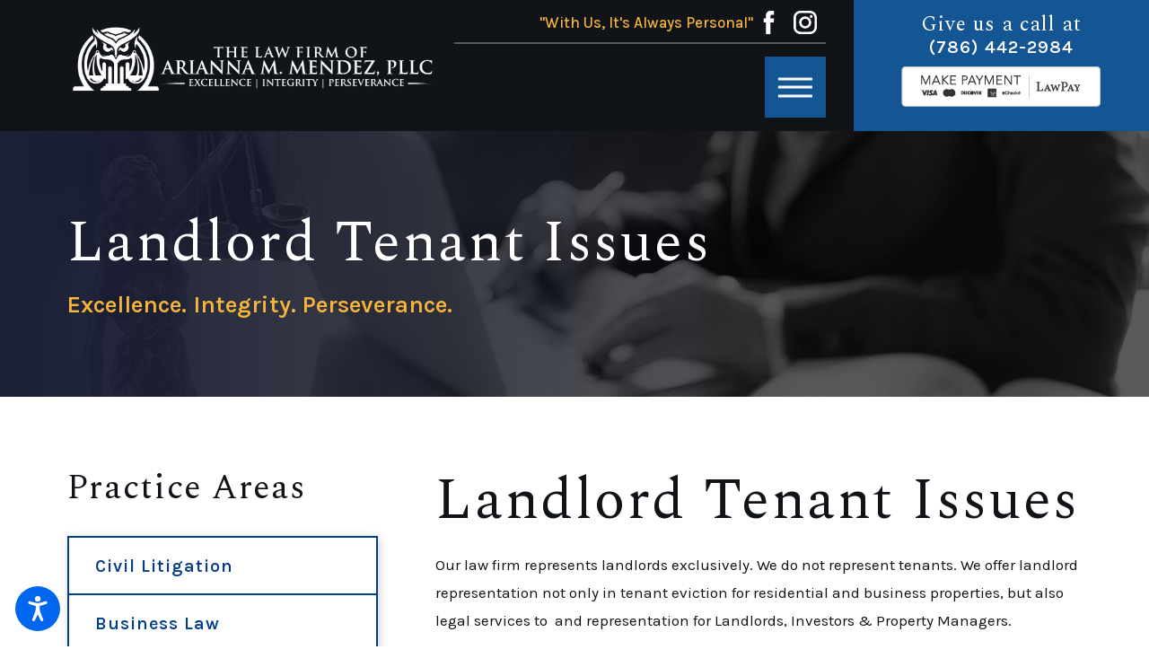

--- FILE ---
content_type: text/css
request_url: https://www.amendezlaw.com/cms/includes/fin1ftxeka6.2412171244524.css
body_size: 27818
content:
@import url('https://fonts.googleapis.com/css?family=Spectral|Karla:300,400,500,600,700&display=block');:root{}html{font-size:calc(15px + (18 - 15) * ((100vw - 1601px) / (1920 - 1601)));-webkit-tap-highlight-color:transparent;-webkit-font-smoothing:antialiased;-webkit-text-size-adjust:100%;scroll-behavior:smooth;}html.x1{font-size:calc((15px + (18 - 15) * ((100vw - 1601px) / (1920 - 1601))) * 1.5);}html.x2{font-size:calc((15px + (18 - 15) * ((100vw - 1601px) / (1920 - 1601))) * 2);}*,*:before,*:after{box-sizing:border-box;}body{font-size:100%;margin:0;}ol,ul{list-style:none;padding:0;margin:0;}sup{font-size:.5em;}body > iframe{position:absolute;overflow:hidden;height:0;width:0;}a[href^=tel]{cursor:default;}address{font-style:normal;}img{max-width:100%;}figure,blockquote{margin:0;}video{display:block;max-width:100%;}video[poster]{object-fit:cover;}.rlt{position:relative;}.blk{display:block;}.hdn{overflow:hidden;}.psu-bfr,.psu-aft,.bg-bx{z-index:1;position:relative;}.psu-bfr::before,.psu-aft::after,.bg-bx::before{content:'';position:absolute;width:100%;height:100%;top:0;left:0;z-index:-1;pointer-events:none;}.bg-image .bg-bx::before,.bg-inset .bg-bx::before{opacity:1;}.el-tab-box .el-tab{cursor:pointer;}html:not(.cms-content) .el-tab-box .el-tab-panel:not(.active),html:not(.cms-content) .el-tab-box .el-panel:not(.active){display:none;visibility:hidden;}.el-panel.sld{transition:height .5s ease 0s, margin .5s ease 0s, padding .5s ease 0s !important;}.m_ato{margin-left:auto;margin-right:auto;display:block;}.btn-clr,.btn-clr-hvr{transition:color .3s ease 0s, background-color .3s ease 0s;}.btn-clr-hvr *{transition:color .3s ease 0s;}.disabled,[disabled]{pointer-events:none;opacity:.7;}[aria-hidden="true"]{visibility:hidden;}section header:empty{display:none;}fieldset{min-inline-size:auto;}fieldset li.w-ato{width:auto !important;}div > br:first-child:last-child:only-child,header > br:first-child:last-child:only-child{display:none;}[data-role="btn"]{cursor:pointer;}.media-large{margin-top:2em;margin-bottom:2em;}icon svg,svg[data-use]{height:1em;width:1em;fill:currentColor;}svg[data-use] [style*="stroke-width"],svg[data-use] [stroke-width]{stroke:currentColor;}svg[data-use] [style*="stroke-width"]:not([fill]),svg[data-use] [stroke-width]:not([fill]){fill:none;}.ftr-i{position:absolute;top:0;right:7%;z-index:2;font-size:2.667rem;}.ints{position:absolute;width:100%;height:100%;top:0;left:0;}.ply-btn{padding:1.5em;font-size:1.3em;border-radius:50%;}.ply-btn::before{opacity:.5;border-radius:50%;box-shadow:0 0 0 .75rem #145593;transition:opacity .3s ease 0s, transform .3s ease 0s;}a:hover .ply-btn::before,a:focus .ply-btn::before,.ply-btn:hover::before,.ply-btn:focus::before{opacity:0;transform:scale(1.1,1.1);}.no-transitions body *,.no-transitions body *:before,.no-transitions body *:after{transition:none !important;}@media(prefers-reduced-motion: reduce){body *,body *:before,body *:after{transition:none !important;}}[data-src],[data-bg],[data-src].loading,[data-bg].loading{filter:blur(3px);-webkit-filter:blur(3px);}img,video,source{filter:none;-webkit-filter:none;transition:filter .3s ease .3s;}img[data-parallax],video[data-parallax],source[data-parallax]{transition:none;}svg use{opacity:0;}svg *{pointer-events:none;}svg use:empty{display:none;}section:not(.vsbl){position:relative;overflow:hidden;}[class*="mn_"]{width:100%;max-width:100%;margin:0 auto;position:relative;padding-left:calc((20 * 1px) + (111 - 20) * ((100vw - 320px) / (1920 - 320)));padding-right:calc((20 * 1px) + (111 - 20) * ((100vw - 320px) / (1920 - 320)));}.mn_wd{max-width:calc(93.333rem + calc((20 * 1px) + (111 - 20) * ((100vw - 320px) / (1920 - 320))) * 2);}.mn_tn{max-width:calc(66.667rem + calc((20 * 1px) + (111 - 20) * ((100vw - 320px) / (1920 - 320))) * 2);}.sd-zn > * + *,.cnt-zn > * + *{margin-top:calc(calc((30 * 1px) + (40 - 30) * ((100vw - 320px) / (1920 - 320))) * 2);}h1,h2,h3,h4,h5,h6{margin:0;}h1 > b,h1 > strong,section header > *:first-child:not(a) > b,section header > *:first-child:not(a) > strong{display:inline-block;}section header [class*="fnt_t"] + p,section header [class*="fnt_t"] + [class*="fnt_t"]{margin-top:0.85rem;}.cnt-stl h1{margin-bottom:0.85rem;}.cnt-stl h2,.cnt-stl h3,.cnt-stl h4,.cnt-stl h5,.cnt-stl h6{margin-top:1.5rem;margin-bottom:2.1rem;}.cnt-stl h1 + h2,.cnt-stl h1 + h3,.cnt-stl h1 + h4,.cnt-stl h2 + h3,.cnt-stl h2 + h4{margin-top:0.85rem;}section header > *:nth-child(2):not(p){margin-top:0.85rem;}a{text-decoration:none;transition:color .3s ease 0s;}button{border:none;font-family:inherit;font-size:inherit;line-height:inherit;outline:none;cursor:pointer;margin:0;padding:0;background-color:transparent;}.dk-lg,.lt-lg{display:none;}.lt-bg .dk-lg{display:block;}.dk-bg .lt-lg{display:block;}img{display:block;}img[style*="background-image"]{background-position:center;background-repeat:no-repeat;}img[style*=".png"]{background-size:contain;}img[style*=".jpg"]{background-size:cover;}.bg-wrp{position:absolute;top:0;left:0;width:100%;height:100%;}picture{display:block;position:relative;}picture img{width:100%;}picture img[src*=".jpg"],picture img[src*=".webp"],picture img.static-map{object-fit:cover;}picture img[src*=".png"]:not(.static-map),picture img[src*=".webp"].png{object-fit:contain;}picture.img-bg img[src*=".png"]{max-width:100%;max-height:100%;min-width:0 !important;min-height:0 !important;}picture img[style*="background-image"]{width:100% !important;height:100% !important;}[class*="pd-h-"]{width:100%;display:block;}[class*="pd-h-"]::after{content:'';display:block;width:100%;}[class*="pd-h-"][class*="-50"]::after{padding-bottom:50%;}[class*="pd-h-"][class*="-56"]::after{padding-bottom:56.25%;}[class*="pd-h-"][class*="-75"]::after{padding-bottom:75%;}[class*="pd-h-"][class*="-100"]::after{padding-bottom:100%;}[class*="pd-h-"][class*="-125"]::after{padding-bottom:125%;}.img{position:relative;}.img img{position:absolute;width:100%;height:100%;left:0;top:0;}.img-bg{position:absolute;left:0;top:0;width:100%;height:100%;overflow:hidden;pointer-events:none;}.img-bg img{position:relative;left:50%;top:50%;width:auto;height:auto;min-width:calc(100% + 2px);min-height:calc(100% + 2px);transform:translate(-50%,-50%);pointer-events:none;}.img-bg img[style*="background-image"]{width:100% !important;height:100% !important;left:0;top:0;transform:none !important;}aside:not(.bg-image):not(.bg-inset) > .img-bg,section:not(.bg-image):not(.bg-inset) > .img-bg,aside:not(.bg-image):not(.bg-inset) > .bg-wrp,section:not(.bg-image):not(.bg-inset) > .bg-wrp{display:none;}.media-left{float:left;margin:1em 1em 1em 0;}.media-right{float:right;margin:1em 0 1em 1em;}.bdr_a{border-width:2px;border-style:solid;}.bdr_t{border-top-width:2px;border-top-style:solid;}.bdr_b{border-bottom-width:2px;border-bottom-style:solid;}.bdr_l{border-left-width:2px;border-left-style:solid;}.bdr_r{border-right-width:2px;border-right-style:solid;}.gbl-icn{position:relative;padding:.75em;border-radius:50%;transition:color .3s ease 0s;}.gbl-icn::before{content:'';position:absolute;width:100%;height:100%;top:0;left:0;pointer-events:none;border-color:currentColor;opacity:0.7;border-style:solid;border-width:1px;border-radius:50%;transition:border-color .3s ease 0s;}.so-lk svg{font-size:1.5em;}.py-lk svg{font-size:2.3em;}.cnt-stl > *:first-child{margin-top:0;}.cnt-stl > *:last-child{margin-bottom:0;}.cnt-stl .media-full{margin:1.5rem auto;}.cnt-stl .image-style-side{float:right;margin-left:1.5rem;max-width:50%;}.raw-html-embed ul.el-tab-box{list-style:none;padding:0;margin:0;}.raw-html-embed ul.el-tab-box .el-tab.qst{display:flex;cursor:pointer;justify-content:space-between;align-items:center;opacity:1;transition:opacity .4s ease 0s;border-bottom:solid 1px rgba(0,0,0,0.2);padding-bottom:.55rem;margin-top:1.5rem;}.raw-html-embed ul.el-tab-box .el-tab.qst > strong{display:block;font-size:clamp(1rem, 22px, 1.25rem);}.raw-html-embed ul.el-tab-box .el-tab.qst > svg{display:block;margin-left:1rem;flex:0 0 auto;font-size:1rem;width:1em;height:1em;transition:transform .3s ease 0s;transform-origin:50% 50%;}.raw-html-embed ul.el-tab-box .el-tab.active.qst > svg{transform:rotate(180deg);}.raw-html-embed ul.el-tab-box .ans.el-panel{padding-top:1rem;margin-bottom:.5rem;transition:height .5s ease 0s, margin .5s ease 0s, padding .5s ease 0s !important;}.raw-html-embed ul.el-tab-box.no-transition .ans.el-panel{transition:none !important;}html:not(.cms-content) .raw-html-embed ul.el-tab-box .el-panel:not(.active){display:none;visibility:hidden;}@media screen and (min-width: 1025px){.raw-html-embed ul.el-tab-box .el-tab.qst:is(:hover,:focus){opacity:.75;}}@media screen and (min-width:801px){.spt-lst > li{width:calc( 50% - 4% );}}@media screen and (min-width:1921px){html{position:relative;z-index:1;font-size:calc(18px + (22 - 18) * ((100vw - 1921px) / (3840 - 1921)));}html.x1{font-size:calc((18px + (22 - 18) * ((100vw - 1921px) / (3840 - 1921))) * 1.5);}html.x2{font-size:calc((18px + (22 - 18) * ((100vw - 1921px) / (3840 - 1921))) * 2);}html body{margin:0 auto;}}@media screen and (max-width:1600px){html{font-size:calc(15px + (18 - 15) * ((100vw - 1281px) / (1600 - 1281)));}html.x1{font-size:calc((15px + (18 - 15) * ((100vw - 1281px) / (1600 - 1281))) * 1.5);}html.x2{font-size:calc((15px + (18 - 15) * ((100vw - 1281px) / (1600 - 1281))) * 2);}html main br{display:none;}.hd-1600{display:none !important;}.shw-1600{display:block !important;}.cls-gp-1600 > *:first-child,.cls-gp-1600 > .cms-repeater-placeholder:first-child ~ *:nth-child(2){margin-top:0 !important;}.cls-gp-1600 > *:last-child,.cls-gp-1600 > .cms-repeater-placeholder ~ *:nth-last-child(2){margin-bottom:0 !important;}}@media screen and (max-width:1440px){.hd-1440{display:none !important;}.shw-1440{display:block !important;}.cls-gp-1440 > *:first-child,.cls-gp-1440 > .cms-repeater-placeholder:first-child ~ *:nth-child(2){margin-top:0 !important;}.cls-gp-1440 > *:last-child,.cls-gp-1440 > .cms-repeater-placeholder ~ *:nth-last-child(2){margin-bottom:0 !important;}}@media screen and (max-width:1280px){html{font-size:calc(14px + (17 - 14) * ((100vw - 801px) / (1280 - 801)));}html.x1{font-size:calc((14px + (17 - 14) * ((100vw - 801px) / (1280 - 801))) * 1.5);}html.x2{font-size:calc((14px + (17 - 14) * ((100vw - 801px) / (1280 - 801))) * 2);}.hd-1280{display:none !important;}.shw-1280{display:block !important;}.cls-gp-1280 > *:first-child,.cls-gp-1280 > .cms-repeater-placeholder:first-child ~ *:nth-child(2){margin-top:0 !important;}.cls-gp-1280 > *:last-child,.cls-gp-1280 > .cms-repeater-placeholder ~ *:nth-last-child(2){margin-bottom:0 !important;}}@media screen and (max-width:1024px){[class*="mn_"]{padding-left:0;padding-right:0;}.rsp_pd{padding:calc((50 * 1px) + (130 - 50) * ((100vw - 320px) / (1920 - 320))) calc((20 * 1px) + (111 - 20) * ((100vw - 320px) / (1920 - 320))) !important;}.rsp_pd-v{padding-top:calc((50 * 1px) + (130 - 50) * ((100vw - 320px) / (1920 - 320))) !important;padding-bottom:calc((50 * 1px) + (130 - 50) * ((100vw - 320px) / (1920 - 320))) !important;}.rsp_pd-h{padding-left:calc((20 * 1px) + (111 - 20) * ((100vw - 320px) / (1920 - 320))) !important;padding-right:calc((20 * 1px) + (111 - 20) * ((100vw - 320px) / (1920 - 320))) !important;}.rsp_mrg-0{margin:0 !important;}.rsp-bg-img{display:block;position:relative;}.rsp-bg-img::after{content:'';display:block;width:100%;}.lt-bg.rsp_opn-bt + .lt-bg.rsp_opn-tp .rsp_pd.rsp_opn-tp,.lt-bg.rsp_opn-bt + form .lt-bg.rsp_opn-tp .rsp_pd.rsp_opn-tp,.dk-bg.rsp_opn-bt + .dk-bg.rsp_opn-tp .rsp_pd.rsp_opn-tp,.dk-bg.rsp_opn-bt + form .dk-bg.rsp_opn-tp .rsp_pd.rsp_opn-tp{padding-top:0 !important;}section[class*="pd_v"]:not(.pd-sty){padding-top:0!important;padding-bottom:0!important;}section[class*="pd_v"].pd-sty{padding-bottom:0!important;}.hd-1024{display:none !important;}.shw-1024{display:block !important;}.cls-gp-1024 > *:first-child,.cls-gp-1024 > .cms-repeater-placeholder:first-child ~ *:nth-child(2){margin-top:0 !important;}.cls-gp-1024 > *:last-child,.cls-gp-1024 > .cms-repeater-placeholder ~ *:nth-last-child(2){margin-bottom:0 !important;}.cls-gp-all-1024 > *{margin-top:0 !important;margin-bottom:0 !important;}.ply-btn{padding:1em;}}@media screen and (max-width:800px){html{font-size:calc(16px + (18 - 16) * ((100vw - 501px) / (800 - 501)));}html.x1{font-size:calc((16px + (18 - 16) * ((100vw - 501px) / (800 - 501))) * 1.5);}html.x2{font-size:calc((16px + (18 - 16) * ((100vw - 501px) / (800 - 501))) * 2);}.hd-800{display:none !important;}.shw-800{display:block !important;}.cls-gp-800 > *:first-child,.cls-gp-800 > .cms-repeater-placeholder:first-child ~ *:nth-child(2){margin-top:0 !important;}.cls-gp-800 > *:last-child,.cls-gp-800 > .cms-repeater-placeholder ~ *:nth-last-child(2){margin-bottom:0 !important;}}@media screen and (max-width:500px){html{font-size:calc(15px + (17 - 15) * ((100vw - 320px) / (500 - 320)));}html.x1{font-size:calc((15px + (17 - 15) * ((100vw - 320px) / (500 - 320))) * 1.5);}html.x2{font-size:calc((15px + (17 - 15) * ((100vw - 320px) / (500 - 320))) * 2);}.hd-500{display:none !important;}.shw-500{display:block !important;}.cls-gp-500 > *:first-child,.cls-gp-500 > .cms-repeater-placeholder:first-child ~ *:nth-child(2){margin-top:0 !important;}.cls-gp-500 > *:last-child,.cls-gp-500 > .cms-repeater-placeholder ~ *:nth-last-child(2){margin-bottom:0 !important;}}@media screen and (max-width:380px){.hd-380{display:none !important;}.shw-380{display:block !important;}.cls-gp-380 > *:first-child,.cls-gp-380 > .cms-repeater-placeholder:first-child ~ *:nth-child(2){margin-top:0 !important;}.cls-gp-380 > *:last-child,.cls-gp-380 > .cms-repeater-placeholder ~ *:nth-last-child(2){margin-bottom:0 !important;}.rsp_img{max-width:100% !important;}}
.ta_l{text-align:left;}.ta_c{text-align:center;}.ta_c svg:not(.g-sa){margin-left:auto;margin-right:auto;}.ta_r{text-align:right;}.ta_r svg:not(.g-sa){margin-left:auto;margin-right:0;}.ta_c img{margin-left:auto;margin-right:auto;}.ta_r img{margin-right:0;margin-left:auto;}.bg-bx:not([class*="flx"]){display:block;}.bg-bx.brd{border-style:solid;border-width:0.4rem;}@media screen and (min-width:1025px){.f_ud.mrg,.f_du.mrg{margin-top:3.1rem;}.f_ud:not(.f_rev) > *:first-child,.f_du:not(.f_rev) > *:last-child,.f_rev.f_ud > *:last-child,.f_rev.f_du > *:first-child{margin-bottom:3.1rem;}.f_du:not(.f_rev) > *:first-child,.f_ud:not(.f_rev) > *:last-child,.f_rev.f_du > *:last-child,.f_rev.f_ud > *:first-child{margin-top:3.1rem;}}@media screen and (max-width:1600px){.ta_c-1600{text-align:center !important;}img.ta_c-1600,.ta_c-1600 img,svg.ta_c-1600,.ta_c-1600 svg:not(.g-sa){margin-left:auto;margin-right:auto;}.ta_c-1600 [class*="flx"],[class*="flx"].ta_c-1600{justify-content:center;}}@media screen and (max-width:1440px){.ta_c-1440{text-align:center !important;}img.ta_c-1440,.ta_c-1440 img,svg.ta_c-1440,.ta_c-1440 svg:not(.g-sa){margin-left:auto;margin-right:auto;}.ta_c-1440 [class*="flx"],[class*="flx"].ta_c-1440{justify-content:center;}}@media screen and (max-width:1280px){.ta_c-1280{text-align:center !important;}img.ta_c-1280,.ta_c-1280 img,svg.ta_c-1280,.ta_c-1280 svg:not(.g-sa){margin-left:auto;margin-right:auto;}.ta_c-1280 [class*="flx"],[class*="flx"].ta_c-1280{justify-content:center;}}@media screen and (max-width:1024px){.ta_c-1024{text-align:center !important;}img.ta_c-1024,.ta_c-1024 img,svg.ta_c-1024,.ta_c-1024 svg:not(.g-sa){margin-left:auto;margin-right:auto;}.ta_c-1024 [class*="flx"],[class*="flx"].ta_c-1024{justify-content:center;}}@media screen and (max-width:800px){.ta_c-800{text-align:center !important;}img.ta_c-800,.ta_c-800 img,svg.ta_c-800,.ta_c-800 svg:not(.g-sa){margin-left:auto;margin-right:auto;}.ta_c-800 [class*="flx"],[class*="flx"].ta_c-800{justify-content:center;}}@media screen and (max-width:500px){.ta_c-500{text-align:center !important;}img.ta_c-500,.ta_c-500 img,svg.ta_c-500,.ta_c-500 svg:not(.g-sa){margin-left:auto;margin-right:auto;}.ta_c-500 [class*="flx"],[class*="flx"].ta_c-500{justify-content:center;}}@media screen and (max-width:380px){.ta_c-380{text-align:center !important;}img.ta_c-380,.ta_c-380 img,svg.ta_c-380,.ta_c-380 svg:not(.g-sa){margin-left:auto;margin-right:auto;}.ta_c-380 [class*="flx"],[class*="flx"].ta_c-380{justify-content:center;}}
:root{}.pd_v{padding-top:calc((50 * 1px) + (130 - 50) * ((100vw - 320px) / (1920 - 320)));padding-bottom:calc((50 * 1px) + (130 - 50) * ((100vw - 320px) / (1920 - 320)));}.pd_v-10{padding-top:calc(calc((50 * 1px) + (130 - 50) * ((100vw - 320px) / (1920 - 320))) * .2);padding-bottom:calc(calc((50 * 1px) + (130 - 50) * ((100vw - 320px) / (1920 - 320))) * .2);}.pd_v-20{padding-top:calc(calc((50 * 1px) + (130 - 50) * ((100vw - 320px) / (1920 - 320))) * .4);padding-bottom:calc(calc((50 * 1px) + (130 - 50) * ((100vw - 320px) / (1920 - 320))) * .4);}.pd_v-30{padding-top:calc(calc((50 * 1px) + (130 - 50) * ((100vw - 320px) / (1920 - 320))) * .6);padding-bottom:calc(calc((50 * 1px) + (130 - 50) * ((100vw - 320px) / (1920 - 320))) * .6);}.pd_v-40{padding-top:calc(calc((50 * 1px) + (130 - 50) * ((100vw - 320px) / (1920 - 320))) * .8);padding-bottom:calc(calc((50 * 1px) + (130 - 50) * ((100vw - 320px) / (1920 - 320))) * .8);}.pd_v-60{padding-top:calc(calc((50 * 1px) + (130 - 50) * ((100vw - 320px) / (1920 - 320))) * 1.2);padding-bottom:calc(calc((50 * 1px) + (130 - 50) * ((100vw - 320px) / (1920 - 320))) * 1.2);}.pd_v-70{padding-top:calc(calc((50 * 1px) + (130 - 50) * ((100vw - 320px) / (1920 - 320))) * 1.4);padding-bottom:calc(calc((50 * 1px) + (130 - 50) * ((100vw - 320px) / (1920 - 320))) * 1.4);}.pd_v-80{padding-top:calc(calc((50 * 1px) + (130 - 50) * ((100vw - 320px) / (1920 - 320))) * 1.6);padding-bottom:calc(calc((50 * 1px) + (130 - 50) * ((100vw - 320px) / (1920 - 320))) * 1.6);}.pd_v-90{padding-top:calc(calc((50 * 1px) + (130 - 50) * ((100vw - 320px) / (1920 - 320))) * 1.8);padding-bottom:calc(calc((50 * 1px) + (130 - 50) * ((100vw - 320px) / (1920 - 320))) * 1.8);}.pd_h{padding-left:calc((20 * 1px) + (111 - 20) * ((100vw - 320px) / (1920 - 320)));padding-right:calc((20 * 1px) + (111 - 20) * ((100vw - 320px) / (1920 - 320)));}.pd_h-10{padding-left:calc(calc((20 * 1px) + (111 - 20) * ((100vw - 320px) / (1920 - 320))) * .2);padding-right:calc(calc((20 * 1px) + (111 - 20) * ((100vw - 320px) / (1920 - 320))) * .2);}.pd_h-20{padding-left:calc(calc((20 * 1px) + (111 - 20) * ((100vw - 320px) / (1920 - 320))) * .4);padding-right:calc(calc((20 * 1px) + (111 - 20) * ((100vw - 320px) / (1920 - 320))) * .4);}.pd_h-30{padding-left:calc(calc((20 * 1px) + (111 - 20) * ((100vw - 320px) / (1920 - 320))) * .6);padding-right:calc(calc((20 * 1px) + (111 - 20) * ((100vw - 320px) / (1920 - 320))) * .6);}.pd_h-40{padding-left:calc(calc((20 * 1px) + (111 - 20) * ((100vw - 320px) / (1920 - 320))) * .8);padding-right:calc(calc((20 * 1px) + (111 - 20) * ((100vw - 320px) / (1920 - 320))) * .8);}.pd_h-60{padding-left:calc(calc((20 * 1px) + (111 - 20) * ((100vw - 320px) / (1920 - 320))) * 1.2);padding-right:calc(calc((20 * 1px) + (111 - 20) * ((100vw - 320px) / (1920 - 320))) * 1.2);}.pd_h-70{padding-left:calc(calc((20 * 1px) + (111 - 20) * ((100vw - 320px) / (1920 - 320))) * 1.4);padding-right:calc(calc((20 * 1px) + (111 - 20) * ((100vw - 320px) / (1920 - 320))) * 1.4);}.pd_h-80{padding-left:calc(calc((20 * 1px) + (111 - 20) * ((100vw - 320px) / (1920 - 320))) * 1.6);padding-right:calc(calc((20 * 1px) + (111 - 20) * ((100vw - 320px) / (1920 - 320))) * 1.6);}.pd_h-90{padding-left:calc(calc((20 * 1px) + (111 - 20) * ((100vw - 320px) / (1920 - 320))) * 1.8);padding-right:calc(calc((20 * 1px) + (111 - 20) * ((100vw - 320px) / (1920 - 320))) * 1.8);}.mrg_tp{margin-top:calc((30 * 1px) + (40 - 30) * ((100vw - 320px) / (1920 - 320)));}.mrg_tp-0{margin-top:0;}.mrg_tp-10{margin-top:calc(calc((30 * 1px) + (40 - 30) * ((100vw - 320px) / (1920 - 320))) * .2);}.mrg_tp-20{margin-top:calc(calc((30 * 1px) + (40 - 30) * ((100vw - 320px) / (1920 - 320))) * .4);}.mrg_tp-30{margin-top:calc(calc((30 * 1px) + (40 - 30) * ((100vw - 320px) / (1920 - 320))) * .6);}.mrg_tp-40{margin-top:calc(calc((30 * 1px) + (40 - 30) * ((100vw - 320px) / (1920 - 320))) * .8);}.mrg_tp-60{margin-top:calc(calc((30 * 1px) + (40 - 30) * ((100vw - 320px) / (1920 - 320))) * 1.2);}.mrg_tp-70{margin-top:calc(calc((30 * 1px) + (40 - 30) * ((100vw - 320px) / (1920 - 320))) * 1.4);}.mrg_tp-80{margin-top:calc(calc((30 * 1px) + (40 - 30) * ((100vw - 320px) / (1920 - 320))) * 1.6);}.mrg_tp-90{margin-top:calc(calc((30 * 1px) + (40 - 30) * ((100vw - 320px) / (1920 - 320))) * 1.8);}.mrg_bt{margin-bottom:calc((30 * 1px) + (40 - 30) * ((100vw - 320px) / (1920 - 320)));}.mrg_bt-0{margin-bottom:0;}.mrg_bt-10{margin-bottom:calc(calc((30 * 1px) + (40 - 30) * ((100vw - 320px) / (1920 - 320))) * .2);}.mrg_bt-20{margin-bottom:calc(calc((30 * 1px) + (40 - 30) * ((100vw - 320px) / (1920 - 320))) * .4);}.mrg_bt-30{margin-bottom:calc(calc((30 * 1px) + (40 - 30) * ((100vw - 320px) / (1920 - 320))) * .6);}.mrg_bt-40{margin-bottom:calc(calc((30 * 1px) + (40 - 30) * ((100vw - 320px) / (1920 - 320))) * .8);}.mrg_bt-60{margin-bottom:calc(calc((30 * 1px) + (40 - 30) * ((100vw - 320px) / (1920 - 320))) * 1.2);}.mrg_bt-70{margin-bottom:calc(calc((30 * 1px) + (40 - 30) * ((100vw - 320px) / (1920 - 320))) * 1.4);}.mrg_bt-80{margin-bottom:calc(calc((30 * 1px) + (40 - 30) * ((100vw - 320px) / (1920 - 320))) * 1.6);}.mrg_bt-90{margin-bottom:calc(calc((30 * 1px) + (40 - 30) * ((100vw - 320px) / (1920 - 320))) * 1.8 );}.pd_tp{padding-top:1rem;}.pd_tp-0{padding-top:0;}.pd_tp-10{padding-top:calc(1rem * .2);}.pd_tp-20{padding-top:calc(1rem * .4);}.pd_tp-30{padding-top:calc(1rem * .6);}.pd_tp-40{padding-top:calc(1rem * .8);}.pd_tp-60{padding-top:calc(1rem * 1.2);}.pd_tp-70{padding-top:calc(1rem * 1.4);}.pd_tp-80{padding-top:calc(1rem * 1.6);}.pd_tp-90{padding-top:calc(1rem * 1.8);}.pd_bt{padding-bottom:1rem;}.pd_bt-0{padding-bottom:0;}.pd_bt-10{padding-bottom:calc(1rem * .2);}.pd_bt-20{padding-bottom:calc(1rem * .4);}.pd_bt-30{padding-bottom:calc(1rem * .6);}.pd_bt-40{padding-bottom:calc(1rem * .8);}.pd_bt-60{padding-bottom:calc(1rem * 1.2);}.pd_bt-70{padding-bottom:calc(1rem * 1.4);}.pd_bt-80{padding-bottom:calc(1rem * 1.6);}.pd_bt-90{padding-bottom:calc(1rem * 1.8);}.mrg_lt{margin-left:1rem;}.mrg_lt-10{margin-left:calc(1rem * .2);}.mrg_lt-20{margin-left:calc(1rem * .4);}.mrg_lt-30{margin-left:calc(1rem * .6);}.mrg_lt-40{margin-left:calc(1rem * .8);}.mrg_lt-60{margin-left:calc(1rem * 1.2);}.mrg_lt-70{margin-left:calc(1rem * 1.4);}.mrg_lt-80{margin-left:calc(1rem * 1.6);}.mrg_lt-90{margin-left:calc(1rem * 1.8);}.mrg_rt{margin-right:1rem;}.mrg_rt-10{margin-right:calc(1rem * .2);}.mrg_rt-20{margin-right:calc(1rem * .4);}.mrg_rt-30{margin-right:calc(1rem * .6);}.mrg_rt-40{margin-right:calc(1rem * .8);}.mrg_rt-60{margin-right:calc(1rem * 1.2);}.mrg_rt-70{margin-right:calc(1rem * 1.4);}.mrg_rt-80{margin-right:calc(1rem * 1.6);}.mrg_rt-90{margin-right:calc(1rem * 1.8);}@media screen and (max-width:1600px){[class*='flx'][class*="-blk-1600"][class*="-mgd"] > * + *{margin-top:calc((30 * 1px) + (40 - 30) * ((100vw - 320px) / (1920 - 320)));}[class*='flx'][class*="-blk-1600"][class*="-mgd-l"] > * + *{margin-top:calc(calc((30 * 1px) + (40 - 30) * ((100vw - 320px) / (1920 - 320))) * .5);}[class*='flx'][class*="-blk-1600"][class*="-mgd-b"] > * + *{margin-top:calc(calc((30 * 1px) + (40 - 30) * ((100vw - 320px) / (1920 - 320))) * 1.5);}}@media screen and (max-width:1440px){[class*='flx'][class*="-blk-1440"][class*="-mgd"] > * + *{margin-top:calc((30 * 1px) + (40 - 30) * ((100vw - 320px) / (1920 - 320)));}[class*='flx'][class*="-blk-1440"][class*="-mgd-l"] > * + *{margin-top:calc(calc((30 * 1px) + (40 - 30) * ((100vw - 320px) / (1920 - 320))) * .5);}[class*='flx'][class*="-blk-1440"][class*="-mgd-b"] > * + *{margin-top:calc(calc((30 * 1px) + (40 - 30) * ((100vw - 320px) / (1920 - 320))) * 1.5);}}@media screen and (max-width:1280px){[class*='flx'][class*="-blk-1280"][class*="-mgd"] > * + *{margin-top:calc((30 * 1px) + (40 - 30) * ((100vw - 320px) / (1920 - 320)));}[class*='flx'][class*="-blk-1280"][class*="-mgd-l"] > * + *{margin-top:calc(calc((30 * 1px) + (40 - 30) * ((100vw - 320px) / (1920 - 320))) * .5);}[class*='flx'][class*="-blk-1280"][class*="-mgd-b"] > * + *{margin-top:calc(calc((30 * 1px) + (40 - 30) * ((100vw - 320px) / (1920 - 320))) * 1.5);}}@media screen and (max-width:1024px){[class*='flx'][class*="-blk-1024"][class*="-mgd"] > * + *,[class*='flx'][class*="-ato-rsp"][class*="-mgd"] > * + *{margin-top:calc((30 * 1px) + (40 - 30) * ((100vw - 320px) / (1920 - 320)));}[class*='flx'][class*="-blk-1024"][class*="-mgd-l"] > * + *,[class*='flx'][class*="-ato-rsp"][class*="-mgd-l"] > * + *{margin-top:calc(calc((30 * 1px) + (40 - 30) * ((100vw - 320px) / (1920 - 320))) * .5);}[class*='flx'][class*="-blk-1024"][class*="-mgd-b"] > * + *,[class*='flx'][class*="-ato-rsp"][class*="-mgd-b"] > * + *{margin-top:calc(calc((30 * 1px) + (40 - 30) * ((100vw - 320px) / (1920 - 320))) * 1.5);}}@media screen and (max-width:800px){.pd_h-10{padding-left:calc(calc((20 * 1px) + (111 - 20) * ((100vw - 320px) / (1920 - 320))) * .4);padding-right:calc(calc((20 * 1px) + (111 - 20) * ((100vw - 320px) / (1920 - 320))) * .4);}[class*='flx'][class*="-blk-800"][class*="-mgd"] > * + *{margin-top:calc((30 * 1px) + (40 - 30) * ((100vw - 320px) / (1920 - 320)));}[class*='flx'][class*="-blk-800"][class*="-mgd-l"] > * + *{margin-top:calc(calc((30 * 1px) + (40 - 30) * ((100vw - 320px) / (1920 - 320))) * .5);}[class*='flx'][class*="-blk-800"][class*="-mgd-b"] > * + *{margin-top:calc(calc((30 * 1px) + (40 - 30) * ((100vw - 320px) / (1920 - 320))) * 1.5);}}@media screen and (max-width:500px){.pd_h-10,.pd_h-20{padding-left:calc(calc((20 * 1px) + (111 - 20) * ((100vw - 320px) / (1920 - 320))) * .6);padding-right:calc(calc((20 * 1px) + (111 - 20) * ((100vw - 320px) / (1920 - 320))) * .6);}.pd_tp-10{padding-top:calc(1rem * .4);}[class*='flx'][class*="-blk-500"][class*="-mgd"] > * + *{margin-top:calc((30 * 1px) + (40 - 30) * ((100vw - 320px) / (1920 - 320)));}[class*='flx'][class*="-blk-500"][class*="-mgd-l"] > * + *{margin-top:calc(calc((30 * 1px) + (40 - 30) * ((100vw - 320px) / (1920 - 320))) * .5);}[class*='flx'][class*="-blk-500"][class*="-mgd-b"] > * + *{margin-top:calc(calc((30 * 1px) + (40 - 30) * ((100vw - 320px) / (1920 - 320))) * 1.5);}}@media screen and (max-width:380px){[class*='flx'][class*="-blk-380"][class*="-mgd"] > * + *{margin-top:calc((30 * 1px) + (40 - 30) * ((100vw - 320px) / (1920 - 320)));}[class*='flx'][class*="-blk-380"][class*="-mgd-l"] > * + *{margin-top:calc(calc((30 * 1px) + (40 - 30) * ((100vw - 320px) / (1920 - 320))) * .5);}[class*='flx'][class*="-blk-380"][class*="-mgd-b"] > * + *{margin-top:calc(calc((30 * 1px) + (40 - 30) * ((100vw - 320px) / (1920 - 320))) * 1.5);}}
[class*='flx']{align-items:stretch;align-content:space-around;display:flex;}.ui-conditionals .ui-conditional-panel[class*='flx']{display:none;}.ui-conditionals .active.ui-conditional-panel[class*='flx']{display:flex;}[class*='flx'] .fit{flex:0 0 auto;}[class*='flx'] .ato{flex:1 1 auto;}[class*='flx'] .str{align-self:stretch;}.f_iln{display:inline-flex;}.f_c{justify-content:center;}.f_r{justify-content:flex-end;}.f_l{justify-content:flex-start;}.f_sb{justify-content:space-between;}.f_sa{justify-content:space-around;}.f_m{align-items:center;}.f_t{align-items:flex-start;}.f_b{align-items:flex-end;}.f_wrp{flex-wrap:wrap;}.f_rev{flex-direction:row-reverse;}.f_clm{flex-direction:column;}.f_rev.f_clm{flex-direction:column-reverse;}[class*="flx"].f_sb > ul:only-child,[class*="flx"].f_sb > div:only-child{flex:1 1 auto;}.full,.col-100-100 > *{width:100%;}.col-100-100[class*='flx']{display:block;}.col-100-100[class*='flx'][class*="mgd"] > * + *{margin-top:calc((30 * 1px) + (40 - 30) * ((100vw - 320px) / (1920 - 320)));}.half,.col-50-50 > *{width:50%;}.f_sb > .half,.col-50-50.f_sb > *{width:calc( 50% - 4% );}.third,.col-33-66 > ul:first-child,.col-33-66 > div:first-child,.col-33-66 > picture:first-child,.col-66-33 > ul:last-child,.col-66-33 > div:last-child,.col-66-33 > picture:last-child{width:33.333%;}.f_sb > .third,.col-33-66.f_sb > ul:first-child,.col-33-66.f_sb > div:first-child,.col-33-66.f_sb > picture:first-child,.col-66-33.f_sb > ul:last-child,.col-66-33.f_sb > div:last-child,.col-66-33.f_sb > picture:last-child{width:calc( 33.333% - ( 4% * .6667 ) );}.two-thirds,.col-66-33 > ul:first-child,.col-66-33 > div:first-child,.col-66-33 > picture:first-child,.col-33-66 > ul:last-child,.col-33-66 > div:last-child,.col-33-66 > picture:last-child{width:66.666%;}.f_sb > .two-thirds,.col-66-33.f_sb > ul:first-child,.col-66-33.f_sb > div:first-child,.col-66-33.f_sb > picture:first-child,.col-33-66.f_sb > ul:last-child,.col-33-66.f_sb > div:last-child,.col-33-66.f_sb > picture:last-child{width:calc( 66.666% - ( 4% * .75 ) );}.fourth,.col-25-75 > ul:first-child,.col-25-75 > div:first-child,.col-25-75 > picture:first-child,.col-75-25 > ul:last-child,.col-75-25 > div:last-child,.col-75-25 > picture:last-child{width:25%;}.f_sb > .fourth,.col-25-75.f_sb > ul:first-child,.col-25-75.f_sb > div:first-child,.col-25-75.f_sb > picture:first-child,.col-75-25.f_sb > ul:last-child,.col-75-25.f_sb > div:last-child,.col-75-25.f_sb > picture:last-child{width:25%;}.three-fourths,.col-75-25 > ul:first-child,.col-75-25 > div:first-child,.col-75-25 > picture:first-child,.col-25-75 > ul:last-child,.col-25-75 > div:last-child,.col-25-75 > picture:last-child{width:75%;}.f_sb > .three-fourths,.col-75-25.f_sb > ul:first-child,.col-75-25.f_sb > div:first-child,.col-75-25.f_sb > picture:first-child,.col-25-75.f_sb > ul:last-child,.col-25-75.f_sb > div:last-child,.col-25-75.f_sb > picture:last-child{width:calc( 75% - ( 4% * 1.6667 ) );}.fifth{width:20%;}.two-fifths,.col-40-60 > ul:first-child,.col-40-60 > div:first-child,.col-40-60 > picture:first-child,.col-60-40 > ul:last-child,.col-60-40 > div:last-child,.col-60-40 > picture:last-child{width:40%;}.f_sb > .two-fifths,.col-40-60.f_sb > ul:first-child,.col-40-60.f_sb > div:first-child,.col-40-60.f_sb > picture:first-child,.col-60-40.f_sb > ul:last-child,.col-60-40.f_sb > div:last-child,.col-60-40.f_sb > picture:last-child{width:calc( 40% - ( 4% * .6667 ) );}.three-fifths,.col-60-40 > ul:first-child,.col-60-40 > div:first-child,.col-60-40 > picture:first-child,.col-40-60 > ul:last-child,.col-40-60 > div:last-child,.col-40-60 > picture:last-child{width:60%;}.f_sb > .three-fifths,.col-60-40.f_sb > ul:first-child,.col-60-40.f_sb > div:first-child,.col-60-40.f_sb > picture:first-child,.col-40-60.f_sb > ul:last-child,.col-40-60.f_sb > div:last-child,.col-40-60.f_sb > picture:last-child{width:calc( 60% - ( 4% * 1.333 ) );}.four-fifths{width:80%;}.f_sb > .four-fifths{width:calc( 80% - ( 4% * 1.6667 ) );}.sixth{width:16.666%;}.f_sb > .sixth{width:14.285%;}.seventh{width:14.285%;}@media screen and (max-width:1600px){[class*='flx'][class*="-ato-rsp"] > .fourth,.col-25-75[class*='flx'][class*="-ato-rsp"] > ul:first-child,.col-25-75[class*='flx'][class*="-ato-rsp"] > header:first-child,.col-25-75[class*='flx'][class*="-ato-rsp"] > div:first-child,.col-25-75[class*='flx'][class*="-ato-rsp"] > picture:first-child,.col-75-25[class*='flx'][class*="-ato-rsp"] > ul:last-child,.col-75-25[class*='flx'][class*="-ato-rsp"] > header:last-child,.col-75-25[class*='flx'][class*="-ato-rsp"] > div:last-child,.col-75-25[class*='flx'][class*="-ato-rsp"] > picture:last-child{width:40%;}.f_sb[class*="-ato-rsp"] > .fourth,.col-25-75.f_sb[class*='flx'][class*="-ato-rsp"] > ul:first-child,.col-25-75.f_sb[class*='flx'][class*="-ato-rsp"] > header:first-child,.col-25-75.f_sb[class*='flx'][class*="-ato-rsp"] > div:first-child,.col-25-75.f_sb[class*='flx'][class*="-ato-rsp"] > picture:first-child,.col-75-25.f_sb[class*='flx'][class*="-ato-rsp"] > ul:last-child,.col-75-25.f_sb[class*='flx'][class*="-ato-rsp"] > header:last-child,.col-75-25.f_sb[class*='flx'][class*="-ato-rsp"] > div:last-child,.col-75-25.f_sb[class*='flx'][class*="-ato-rsp"] > picture:last-child{width:calc( 40% - ( 4% * .6667 ) );}.f_sb[class*="-ato-rsp"] > .three-fourths,.col-75-25[class*='flx'][class*="-ato-rsp"] > ul:first-child,.col-75-25[class*='flx'][class*="-ato-rsp"] > header:first-child,.col-75-25[class*='flx'][class*="-ato-rsp"] > div:first-child,.col-75-25[class*='flx'][class*="-ato-rsp"] > picture:first-child,.col-25-75[class*='flx'][class*="-ato-rsp"] > ul:last-child,.col-25-75[class*='flx'][class*="-ato-rsp"] > header:last-child,.col-25-75[class*='flx'][class*="-ato-rsp"] > div:last-child,.col-25-75[class*='flx'][class*="-ato-rsp"] > picture:last-child{width:60%;}.f_sb[class*="-ato-rsp"] > .three-fourths,.col-75-25.f_sb[class*='flx'][class*="-ato-rsp"] > ul:first-child,.col-75-25.f_sb[class*='flx'][class*="-ato-rsp"] > header:first-child,.col-75-25.f_sb[class*='flx'][class*="-ato-rsp"] > div:first-child,.col-75-25.f_sb[class*='flx'][class*="-ato-rsp"] > picture:first-child,.col-25-75.f_sb[class*='flx'][class*="-ato-rsp"] > ul:last-child,.col-25-75.f_sb[class*='flx'][class*="-ato-rsp"] > header:last-child,.col-25-75.f_sb[class*='flx'][class*="-ato-rsp"] > div:last-child,.col-25-75.f_sb[class*='flx'][class*="-ato-rsp"] > picture:last-child{width:calc( 60% - ( 4% * 1.333 ) );}[class*='flx'][class*="-blk-1600"]{display:block;}[class*='flx'][class*="-blk-1600"] > ul:not([class*="-grd"]),[class*='flx'][class*="-blk-1600"] > li:not([class*="-grd"]),[class*='flx'][class*="-blk-1600"] > header:not([class*="-grd"]),[class*='flx'][class*="-blk-1600"] > div:not([class*="-grd"]),[class*='flx'][class*="-blk-1600"] > picture:not([class*="-grd"]){width:100% !important;margin-left:0 !important;margin-right:0 !important;max-width:100% !important;}}@media screen and (max-width:1440px){[class*='flx'][class*="-blk-1440"]{display:block;}[class*='flx'][class*="-blk-1440"] > ul:not([class*="-grd"]),[class*='flx'][class*="-blk-1440"] > li:not([class*="-grd"]),[class*='flx'][class*="-blk-1440"] > header:not([class*="-grd"]),[class*='flx'][class*="-blk-1440"] > div:not([class*="-grd"]),[class*='flx'][class*="-blk-1440"] > picture:not([class*="-grd"]){width:100% !important;margin-left:0 !important;margin-right:0 !important;max-width:100% !important;}}@media screen and (max-width:1280px){[class*='flx'][class*="-ato-rsp"] > .third,.col-33-66[class*='flx'][class*="-ato-rsp"] > ul:first-child,.col-33-66[class*='flx'][class*="-ato-rsp"] > header:first-child,.col-33-66[class*='flx'][class*="-ato-rsp"] > div:first-child,.col-33-66[class*='flx'][class*="-ato-rsp"] > picture:first-child,.col-66-33[class*='flx'][class*="-ato-rsp"] > ul:last-child,.col-66-33[class*='flx'][class*="-ato-rsp"] > header:last-child,.col-66-33[class*='flx'][class*="-ato-rsp"] > div:last-child,.col-66-33[class*='flx'][class*="-ato-rsp"] > picture:last-child{width:40%;}.f_sb[class*="-ato-rsp"] > .third,.col-33-66.f_sb[class*='flx'][class*="-ato-rsp"] > ul:first-child,.col-33-66.f_sb[class*='flx'][class*="-ato-rsp"] > header:first-child,.col-33-66.f_sb[class*='flx'][class*="-ato-rsp"] > div:first-child,.col-33-66.f_sb[class*='flx'][class*="-ato-rsp"] > picture:first-child,.col-66-33.f_sb[class*='flx'][class*="-ato-rsp"] > ul:last-child,.col-66-33.f_sb[class*='flx'][class*="-ato-rsp"] > header:last-child,.col-66-33.f_sb[class*='flx'][class*="-ato-rsp"] > div:last-child,.col-66-33.f_sb[class*='flx'][class*="-ato-rsp"] > picture:last-child{width:calc( 40% - ( 4% * .6667 ) );}.f_sb[class*="-ato-rsp"] > .two-thirds,.col-66-33[class*='flx'][class*="-ato-rsp"] > ul:first-child,.col-66-33[class*='flx'][class*="-ato-rsp"] > header:first-child,.col-66-33[class*='flx'][class*="-ato-rsp"] > div:first-child,.col-66-33[class*='flx'][class*="-ato-rsp"] > picture:first-child,.col-33-66[class*='flx'][class*="-ato-rsp"] > ul:last-child,.col-33-66[class*='flx'][class*="-ato-rsp"] > header:last-child,.col-33-66[class*='flx'][class*="-ato-rsp"] > div:last-child,.col-33-66[class*='flx'][class*="-ato-rsp"] > picture:last-child{width:60%;}.f_sb[class*="-ato-rsp"] > .two-thirds,.col-66-33.f_sb[class*='flx'][class*="-ato-rsp"] > ul:first-child,.col-66-33.f_sb[class*='flx'][class*="-ato-rsp"] > header:first-child,.col-66-33.f_sb[class*='flx'][class*="-ato-rsp"] > div:first-child,.col-66-33.f_sb[class*='flx'][class*="-ato-rsp"] > picture:first-child,.col-33-66.f_sb[class*='flx'][class*="-ato-rsp"] > ul:last-child,.col-33-66.f_sb[class*='flx'][class*="-ato-rsp"] > header:last-child,.col-33-66.f_sb[class*='flx'][class*="-ato-rsp"] > div:last-child,.col-33-66.f_sb[class*='flx'][class*="-ato-rsp"] > picture:last-child{width:calc( 60% - ( 4% * 1.333 ) );}[class*='flx'][class*="-blk-1280"]{display:block;}[class*='flx'][class*="-blk-1280"] > ul:not([class*="-grd"]),[class*='flx'][class*="-blk-1280"] > li:not([class*="-grd"]),[class*='flx'][class*="-blk-1280"] > header:not([class*="-grd"]),[class*='flx'][class*="-blk-1280"] > div:not([class*="-grd"]),[class*='flx'][class*="-blk-1280"] > picture:not([class*="-grd"]){width:100% !important;margin-left:0 !important;margin-right:0 !important;max-width:100% !important;}}@media screen and (max-width:1024px){[class*='flx'][class*="-ato-rsp"],[class*='flx'][class*="-blk-1024"]{display:block;}[class*='flx'][class*="-ato-rsp"] > ul,[class*='flx'][class*="-ato-rsp"] > li,[class*='flx'][class*="-ato-rsp"] > header,[class*='flx'][class*="-ato-rsp"] > div,[class*='flx'][class*="-ato-rsp"] > picture:not([class*="rsp_img"]),[class*='flx'][class*="-blk-1024"] > ul:not([class*="-grd"]):not([class*="rsp_img"]),[class*='flx'][class*="-blk-1024"] > li:not([class*="-grd"]):not([class*="rsp_img"]),[class*='flx'][class*="-blk-1024"] > header:not([class*="-grd"]):not([class*="rsp_img"]),[class*='flx'][class*="-blk-1024"] > div:not([class*="-grd"]):not([class*="rsp_img"]),[class*='flx'][class*="-blk-1024"] > picture:not([class*="-grd"]):not([class*="rsp_img"]){width:100% !important;margin-left:0 !important;margin-right:0 !important;max-width:100% !important;}.f_sb[class*="-ato-rsp"] > ul,.f_sb[class*="-ato-rsp"] > header,.f_sb[class*="-ato-rsp"] > div,.f_sb[class*="-ato-rsp"] > picture,.f_sb[class*='flx'][class*="-ato-rsp"] > ul,.f_sb[class*='flx'][class*="-ato-rsp"] > header,.f_sb[class*='flx'][class*="-ato-rsp"] > div,.f_sb[class*='flx'][class*="-ato-rsp"] > picture,.f_is-olp[class*='flx'][class*="-ato-rsp"] > ul,.f_is-olp[class*='flx'][class*="-ato-rsp"] > header,.f_is-olp[class*='flx'][class*="-ato-rsp"] > div,.f_is-olp[class*='flx'][class*="-ato-rsp"] > picture{width:100% !important;}}@media screen and (max-width:800px){[class*='flx'][class*="-blk-800"]{display:block;}[class*='flx'][class*="-blk-800"] > ul:not([class*="-grd"]):not([class*="rsp_img"]),[class*='flx'][class*="-blk-800"] > li:not([class*="-grd"]):not([class*="rsp_img"]),[class*='flx'][class*="-blk-800"] > header:not([class*="-grd"]):not([class*="rsp_img"]),[class*='flx'][class*="-blk-800"] > div:not([class*="-grd"]):not([class*="rsp_img"]),[class*='flx'][class*="-blk-800"] > picture:not([class*="-grd"]):not([class*="rsp_img"]){width:100% !important;margin-left:0 !important;margin-right:0 !important;}}@media screen and (max-width:500px){[class*='flx'][class*="-blk-500"]{display:block;}[class*='flx'][class*="-blk-500"] > ul:not([class*="-grd"]):not([class*="rsp_img"]),[class*='flx'][class*="-blk-500"] > li:not([class*="-grd"]):not([class*="rsp_img"]),[class*='flx'][class*="-blk-500"] > header:not([class*="-grd"]):not([class*="rsp_img"]),[class*='flx'][class*="-blk-500"] > div:not([class*="-grd"]):not([class*="rsp_img"]),[class*='flx'][class*="-blk-500"] > picture:not([class*="-grd"]):not([class*="rsp_img"]){width:100% !important;margin-left:0 !important;margin-right:0 !important;}}@media screen and (max-width:380px){[class*='flx'][class*="-blk-380"]{display:block;}[class*='flx'][class*="-blk-380"] > ul:not([class*="-grd"]):not([class*="rsp_img"]),[class*='flx'][class*="-blk-380"] > li:not([class*="-grd"]):not([class*="rsp_img"]),[class*='flx'][class*="-blk-380"] > header:not([class*="-grd"]):not([class*="rsp_img"]),[class*='flx'][class*="-blk-380"] > div:not([class*="-grd"]):not([class*="rsp_img"]),[class*='flx'][class*="-blk-380"] > picture:not([class*="-grd"]):not([class*="rsp_img"]){width:100% !important;margin-left:0 !important;margin-right:0 !important;}}
:root{}body{font-family:'Karla', sans-serif;line-height:1.867;}.cnt-stl{font-size:1rem;}.fnt_pl{font-weight:400;font-size:1.167rem;line-height:1.955;}[class*="fnt_t-"]{display:block;font-style:normal;}section header em{font-style:normal;}section header > strong,section header > a > strong,section header > b,section header > a > b{display:block;}.fnt_t-big{font-family:'Spectral', serif;font-size:6rem;letter-spacing:0.02em;line-height:1.05;font-weight:500;text-transform:none;word-break:break-word;}.fnt_t-big-s{font-family:'Karla', sans-serif;font-size:2.333rem;letter-spacing:0em;line-height:1.2;font-weight:400;text-transform:none;word-break:break-word;}h1,.fnt_t-1,section header > :first-child:not(a){font-family:'Spectral', serif;font-size:4.444rem;letter-spacing:0.04em;line-height:1.2;font-weight:500;text-transform:none;word-break:break-word;}h2,h3,.fnt_t-2,section header > *:nth-child(2):not(p){font-family:'Karla', sans-serif;font-size:1.556rem;letter-spacing:0;line-height:1.2;font-weight:600;text-transform:none;}.fnt_t-3{font-family:'Karla', sans-serif;font-size:1.556rem;letter-spacing:0em;line-height:1.2;font-weight:600;text-transform:none;}.fnt_t-4,.cnt-stl h4{font-family:'Spectral', serif;font-size:1.667rem;letter-spacing:0.08em;line-height:1.15;font-weight:500;text-transform:none;}.fnt_t-5,.cnt-stl h5{font-family:'Spectral', serif;font-size:1.333rem;letter-spacing:0.05em;line-height:1.2;font-weight:500;text-transform:none;}.fnt_t-6,.cnt-stl h6{font-family:'Karla', sans-serif;font-size:1rem;letter-spacing:0em;line-height:1.778;font-weight:500;text-transform:none;}.fnt_qte,aside header > *:first-child:not(a){font-family:'Spectral', serif;font-size:2.222rem;letter-spacing:0.045em;line-height:1.28;font-weight:500;text-transform:none;font-style:normal;}.fnt_qte.sm{font-size:1rem;line-height:calc(1.28 * 1.06);}.fnt_t-k{font-family:'Spectral', serif;font-size:1.667em;letter-spacing:0.125em;line-height:1.667;font-weight:500;text-transform:uppercase;font-style:normal;}.fnt_itm-k{font-family:'Spectral', serif;font-size:1.333em;letter-spacing:0.125em;line-height:1.667;font-weight:400;text-transform:uppercase;font-style:normal;}.fnt_t-co{font-family:'Spectral', serif;font-size:4.444rem;letter-spacing:0em;line-height:1.375;font-weight:500;text-transform:none;word-break:break-word;}.fnt_t-co.big{font-size:calc(4.444rem * 1.406);}.fnt_phn{font-family:'Karla', sans-serif;font-size:1.167rem;letter-spacing:0.05em;line-height:1.2;font-weight:600;}.btn-stl{font-family:'Karla', sans-serif;font-size:1rem;letter-spacing:0em;line-height:1.2;font-weight:500;text-transform:capitalize;}.btn.v1{font-family:'Karla', sans-serif;font-size:1rem;letter-spacing:0em;line-height:1.2;font-weight:500;text-transform:capitalize;}.btn.v2:not(.alt){font-family:'Karla', sans-serif;font-size:1rem;letter-spacing:0em;line-height:1.2;font-weight:500;text-transform:capitalize;}.btn.v2.alt{font-family:'Karla', sans-serif;font-size:1rem;letter-spacing:0.1em;line-height:1.5;font-weight:500;text-transform:uppercase;}fieldset li label:not([class*="fnt_"]){font-family:'Karla', sans-serif;letter-spacing:0em;line-height:1.2;font-weight:400;text-transform:none;}@media screen and (max-width: 1600px){:root{}.fnt_t-big{font-size:calc(6rem * 1);}.fnt_t-big-s{font-size:calc(2.333rem * 1);}h1,.fnt_t-1,section header > :first-child:not(a){font-size:calc(4.444rem * 0.9);}}@media screen and (max-width: 1280px){:root{}.fnt_t-big{font-size:calc(6rem * 0.9);}.fnt_t-big-s{font-size:calc(2.333rem * 0.9);}h1,.fnt_t-1,section header > :first-child:not(a){font-size:calc(4.444rem * 0.85);}.fnt_t-co{font-size:calc(4.444rem * 1);}.fnt_t-co.big{font-size:calc(calc(4.444rem * 1) * 1.406);}}@media screen and (max-width: 800px){:root{}.fnt_t-big{font-size:calc(6rem * 0.85);}.fnt_t-big-s{font-size:calc(2.333rem * 0.85);}h1,.fnt_t-1,section header > :first-child:not(a){font-size:calc(4.444rem * 0.8);}h2,h3,.fnt_t-2,section header > *:nth-child(2):not(p),aside header > *:first-child:not(a){font-size:calc(1.556rem * 0.95);}.fnt_t-3{font-size:calc(1.556rem * 0.95);}.fnt_qte{font-size:calc(2.222rem * 1);}.fnt_t-co{font-size:calc(4.444rem * 0.95);}.fnt_t-co.big{font-size:calc(calc(4.444rem * 0.95) * 1.406);}.fnt_phn{font-size:calc(1.167rem * 1);}}@media screen and (max-width: 500px){:root{}.fnt_t-big{font-size:calc(6rem * 0.75);}.fnt_t-big-s{font-size:calc(2.333rem * 0.75);}h1,.fnt_t-1,section header > :first-child:not(a){font-size:calc(4.444rem * 0.75);}h2,h3,.fnt_t-2,section header > *:nth-child(2):not(p),aside header > *:first-child:not(a){font-size:calc(1.556rem * 0.85);}.fnt_t-3{font-size:calc(1.556rem * 0.85);}.fnt_t-4,.cnt-stl h4{font-size:calc(1.667rem * 0.95);}.fnt_t-5,.cnt-stl h5{font-size:calc(1.333rem * 1);}.fnt_t-6,.cnt-stl h6{font-size:calc(1rem * 1);}.fnt_qte{font-size:calc(2.222rem * 0.95);}.fnt_t-k{font-size:calc(1.667em * 0.95);}.fnt_itm-k{font-size:calc(1.333em * 0.95);}.fnt_t-co{font-size:calc(4.444rem * 0.85);}.fnt_t-co.big{font-size:calc(calc(4.444rem * 0.85) * 1.406);}.fnt_phn{font-size:calc(1.167rem * 0.95);}.fnt_pl{font-size:calc(1.167rem * 1);}}@media screen and (max-width: 380px){:root{}.fnt_t-big{font-size:calc(6rem * 0.65);}.fnt_t-big-s{font-size:calc(2.333rem * 0.65);}h1,.fnt_t-1,section header > :first-child:not(a){font-size:calc(4.444rem * 0.65);}}
:root{}
:root{}.lt-bg{background-color:#E1E8E7;color:#101317;}.lt-bg .bg-bx.lk-bg,.dk-bg .bg-bx.ulk-bg,.lt-bg .dk-bg{color:#101317;}.lt-bg .bg-bx.lk-bg.alt-bg::before{background-color:#E1E8E7;}.lt-bg .bg-bx.lk-bg.grd-bg::before,.dk-bg .bg-bx.ulk-bg.grd-bg::before{background-image:linear-gradient(to bottom, #E1E8E7, #FFFFFF);}.lt-bg .bg-bx.ulk-bg.grd-bg::before,.dk-bg .bg-bx.lk-bg.grd-bg::before{background-image:linear-gradient(to bottom, #1C2037, #101317);}.sd-zn .lt-bg,.cnt-zn .lt-bg,.lt-bg .bg-bx.lk-bg::before,.dk-bg .lt-bg .bg-bx.lk-bg::before,.dk-bg .bg-bx.ulk-bg::before,.lt-bg .dk-bg .bg-bx.ulk-bg::before{background-color:#FFFFFF;}.dk-bg .bg-bx.alt-bg::before,.lt-bg .bg-bx.alt-bg::before{background-image:url(/assets/texture.png);background-repeat:repeat;opacity:.6;}.dk-bg{background-color:#1C2037;color:#FFFFFF;}.dk-bg .bg-bx.lk-bg,.lt-bg .bg-bx.ulk-bg,.dk-bg .lt-bg{color:#FFFFFF;}.dk-bg .bg-bx.lk-bg::before,.lt-bg .dk-bg .bg-bx.lk-bg::before,.lt-bg .bg-bx.ulk-bg::before,.dk-bg .lt-bg .bg-bx.ulk-bg::before{background-color:#1C2037;}.lt-bg.transparent-bg,.dk-bg.transparent-bg{background-color:transparent;box-shadow:none;}.clr-btn{color:#145593;}.lt-bg .clr-pry,.dk-bg .bg-bx.ulk-bg .clr-pry{color:#1C2037;}.lt-bg .clr-sec,.dk-bg .bg-bx.ulk-bg .clr-sec{color:#023E8A;}.lt-bg .clr-acc,.dk-bg .bg-bx.ulk-bg .clr-acc{color:#DBA94D;}.lt-bg .clr-lnk,.dk-bg .bg-bx.ulk-bg .clr-lnk{color:#F7B53B;}.lt-bg .clr-txt,.dk-bg .bg-bx.ulk-bg .clr-txt{color:#101317;}.dk-bg .clr-pry,.lt-bg .bg-bx.ulk-bg .clr-pry{color:#FFFFFF;}.dk-bg .clr-sec,.lt-bg .bg-bx.ulk-bg .clr-sec{color:#F7B53B;}.dk-bg .clr-acc,.lt-bg .bg-bx.ulk-bg .clr-acc{color:#F7B53B;}.dk-bg .clr-lnk,.lt-bg .bg-bx.ulk-bg .clr-lnk{color:#F7B53B;}.dk-bg .clr-txt,.lt-bg .bg-bx.ulk-bg .clr-txt{color:#FFFFFF;}[class*="fill-"]{stroke:transparent !important;}.fill-button{fill:#145593;}.lt-bg [class*="-white"],.dk-bg .bg-bx.ulk-bg [class*="-white"]{fill:#FFFFFF;}.lt-bg [class*="-light"],.dk-bg .bg-bx.ulk-bg [class*="-light"]{fill:#E1E8E7;}.lt-bg [class*="-dark"],.dk-bg .bg-bx.ulk-bg [class*="-dark"]{fill:#1C2037;}.lt-bg [class*="-primary"],.dk-bg .bg-bx.ulk-bg [class*="-primary"]{fill:#1C2037;}.lt-bg [class*="-secondary"],.dk-bg .bg-bx.ulk-bg [class*="-secondary"]{fill:#023E8A;}.lt-bg [class*="-accent"],.dk-bg .bg-bx.ulk-bg [class*="-accent"]{fill:#DBA94D;}.lt-bg [class*="-border"],.dk-bg .bg-bx.ulk-bg [class*="-border"]{fill:rgba(0,0,0,0.1);}.dk-bg [class*="-white"],.lt-bg .bg-bx.ulk-bg [class*="-white"]{fill:#FFFFFF;}.dk-bg [class*="-light"],.lt-bg .bg-bx.ulk-bg [class*="-light"]{fill:#1C2037;}.dk-bg [class*="-dark"],.lt-bg .bg-bx.ulk-bg [class*="-dark"]{fill:#E1E8E7;}.dk-bg [class*="-primary"],.lt-bg .bg-bx.ulk-bg [class*="-primary"]{fill:#FFFFFF;}.dk-bg [class*="-secondary"],.lt-bg .bg-bx.ulk-bg [class*="-secondary"]{fill:#F7B53B;}.dk-bg [class*="-accent"],.lt-bg .bg-bx.ulk-bg [class*="-accent"]{fill:#F7B53B;}.dk-bg [class*="-border"],.lt-bg .bg-bx.ulk-bg [class*="-border"]{fill:rgba(255,255,255,0.3);}.lt-bg a,.dk-bg .bg-bx.ulk-bg a{color:#F7B53B;}.lt-bg a.clr-swp,.dk-bg .bg-bx.ulk-bg a.clr-swp{color:#101317;}.lt-bg a.clr-swp.selected,.dk-bg .bg-bx.ulk-bg a.clr-swp.selected
.lt-bg .selected a.clr-swp,.dk-bg .bg-bx.ulk-bg .selected a.clr-swp{color:#F7B53B;}.lt-bg a[href^=tel],.dk-bg .bg-bx.ulk-bg a[href^=tel]{color:#1C2037 !important;}.lt-bg a.lnk-clr[href^=tel],.dk-bg .bg-bx.ulk-bg a.lnk-clr[href^=tel]{color:#F7B53B !important;}.lt-bg .btn-clr,.dk-bg .bg-bx.ulk-bg .btn-clr{background-color:#145593;color:#FFFFFF;}.lt-bg li.active > a.clr-swp,.dk-bg .bg-bx.ulk-bg li.active > a.clr-swp{color:#F7B53B;}.lt-bg .btn-clr.active:not(.no-hvr),.lt-bg .btn-clr.active:not(.no-hvr),.dk-bg .bg-bx.ulk-bg .btn-clr.active:not(.no-hvr),.dk-bg .bg-bx.ulk-bg .btn-clr.active:not(.no-hvr){background-color:#1C2037;color:#FFFFFF;}.dk-bg a,.lt-bg .bg-bx.ulk-bg a{color:#F7B53B;}.dk-bg a.clr-swp,.lt-bg .bg-bx.ulk-bg a.clr-swp{color:#FFFFFF;}.dk-bg a.clr-swp.selected,.lt-bg .bg-bx.ulk-bg a.clr-swp.selected,.dk-bg .selected a.clr-swp,.lt-bg .bg-bx.ulk-bg .selected a.clr-swp{color:#F7B53B;}.dk-bg a[href^=tel],.lt-bg .bg-bx.ulk-bg a[href^=tel]{color:#F7B53B !important;}.dk-bg a.lnk-clr[href^=tel],.lt-bg .bg-bx.ulk-bg a.lnk-clr[href^=tel]{color:#F7B53B !important;}.dk-bg .btn-clr,.lt-bg .bg-bx.ulk-bg .btn-clr{background-color:#145593;color:#FFFFFF;}.dk-bg li.active > a.clr-swp,.lt-bg .bg-bx.ulk-bg li.active > a.clr-swp{color:#F7B53B;}.dk-bg .btn-clr.active:not(.no-hvr),.dk-bg .btn-clr.active:not(.no-hvr),.lt-bg .bg-bx.ulk-bg .btn-clr.active:not(.no-hvr),.lt-bg .bg-bx.ulk-bg .btn-clr.active:not(.no-hvr){background-color:#E1E8E7;color:#101317;}.active.bg-bx.btn-clr-hvr:not(.no-hvr),a.active .bg-bx.btn-clr-hvr:not(.no-hvr),.active.bg-bx.btn-clr-hvr:not(.no-hvr)::before,a.active .bg-bx.btn-clr-hvr:not(.no-hvr)::before{background-color:#145593 !important;color:#FFFFFF !important;}.lt-bg .ui-scroll::-webkit-scrollbar-thumb,.dk-bg .bg-bx.ulk-bg .ui-scroll::-webkit-scrollbar-thumb{background-color:#023E8A;}.lt-bg .ui-scroll::-webkit-scrollbar-track
.dk-bg .bg-bx.ulk-bg .ui-scroll::-webkit-scrollbar-track{background-color:rgba(0,0,0,0.1);}.dk-bg .ui-scroll::-webkit-scrollbar-thumb,.lt-bg .bg-bx.ulk-bg .ui-scroll::-webkit-scrollbar-thumb{background-color:#F7B53B;}.dk-bg .ui-scroll::-webkit-scrollbar-track,.lt-bg .bg-bx.ulk-bg .ui-scroll::-webkit-scrollbar-track{background-color:rgba(255,255,255,0.3);}.lt-bg [class*="bdr_"],.dk-bg .bg-bx.ulk-bg [class*="bdr_"]{border-color:rgba(0,0,0,0.1);}.dk-bg [class*="bdr_"],.lt-bg .bg-bx.ulk-bg [class*="bdr_"]{border-color:rgba(255,255,255,0.3);}.lt-bg .fnt_tc-big,.dk-bg .bg-bx.ulk-bg .fnt_tc-big{color:#1C2037;}.lt-bg .fnt_tc-co,.dk-bg .bg-bx.ulk-bg .fnt_tc-co{color:#1C2037;}.lt-bg h1 > em,.lt-bg .fnt_tc-k,.dk-bg .bg-bx.ulk-bg h1 > em,.dk-bg .bg-bx.ulk-bg .fnt_tc-k{color:#023E8A;}.lt-bg .fnt_itm-k,.dk-bg .bg-bx.ulk-bg .fnt_itm-k{color:#023E8A;}.lt-bg h1,.lt-bg .fnt_tc-1,.dk-bg .bg-bx.ulk-bg h1,.dk-bg .bg-bx.ulk-bg .fnt_tc-1,section.lt-bg header > *:first-child:not(a),.lt-bg section.dk-bg header > *:first-child:not(a),section.dk-bg .bg-bx.ulk-bg header > *:first-child:not(a){color:#101317;}.lt-bg .fnt_tc-2,.lt-bg .cnt-stl h2,.lt-bg .cnt-stl h3,.dk-bg .bg-bx.ulk-bg .fnt_tc-2,.dk-bg .bg-bx.ulk-bg h2,.dk-bg .bg-bx.ulk-bg h3,section.lt-bg header > *:nth-child(2):not(p),section.dk-bg .bg-bx.ulk-bg header > *:nth-child(2):not(p){color:#023E8A;}.lt-bg .fnt_tc-3,.dk-bg .bg-bx.ulk-bg .fnt_tc-3{color:#023E8A;}.lt-bg .cnt-stl h4,.lt-bg .fnt_tc-4,.dk-bg .bg-bx.ulk-bg h4,.pnl-grp.dk-bg .bg-bx.ulk-bg h4,.dk-bg .bg-bx.ulk-bg .fnt_tc-4,.pnl-grp.dk-bg .bg-bx.ulk-bg .fnt_tc-4{color:#101317;}.lt-bg .cnt-stl h5,.lt-bg .fnt_tc-5,.dk-bg .bg-bx.ulk-bg h5,.dk-bg .bg-bx.ulk-bg .fnt_tc-5{color:#101317;}.lt-bg .cnt-stl h6,.dk-bg .bg-bx.ulk-bg h6,.lt-bg .fnt_tc-6,.dk-bg .bg-bx.ulk-bg .fnt_tc-6{color:#023E8A;}h1 u,h2 u,h3 u,h4 u,h5 u,h6 u,section header u,[class*="fnt_t"] u{color:#145593;text-decoration:none;}.dk-bg .fnt_tc-big,.lt-bg .bg-bx.ulk-bg .fnt_tc-big{color:#FFFFFF;}.dk-bg .fnt_tc-co,.lt-bg .bg-bx.ulk-bg .fnt_tc-co{color:#FFFFFF;}.dk-bg h1 > em,.dk-bg .fnt_tc-k,.lt-bg .bg-bx.ulk-bg h1 > em,.lt-bg .bg-bx.ulk-bg .fnt_tc-k{color:#F7B53B;}.dk-bg .fnt_itm-k,.lt-bg .bg-bx.ulk-bg .fnt_itm-k{color:#F7B53B;}.dk-bg h1,.dk-bg .fnt_tc-1,.lt-bg .bg-bx.ulk-bg h1,.lt-bg .bg-bx.ulk-bg .fnt_tc-1,section.dk-bg header > *:first-child:not(a),section.lt-bg .bg-bx.ulk-bg header > *:first-child:not(a){color:#FFFFFF;}.dk-bg .fnt_tc-2,.dk-bg .cnt-stl h2,.dk-bg .cnt-stl h3,.lt-bg .bg-bx.ulk-bg .fnt_tc-2,.lt-bg .bg-bx.ulk-bg h2,.lt-bg .bg-bx.ulk-bg h3,section.dk-bg header > *:nth-child(2):not(p),section.lt-bg .bg-bx.ulk-bg header > *:nth-child(2):not(p){color:#F7B53B;}.dk-bg .fnt_tc-3,.lt-bg .bg-bx.ulk-bg .fnt_tc-3{color:#F7B53B;}.dk-bg .cnt-stl h4,.dk-bg .fnt_tc-4,.lt-bg .bg-bx.ulk-bg h4,.lt-bg .bg-bx.ulk-bg .fnt_tc-4{color:#FFFFFF;}.dk-bg .cnt-stl h5,.dk-bg .fnt_tc-5,.lt-bg .bg-bx.ulk-bg h5,.lt-bg .bg-bx.ulk-bg .fnt_tc-5{color:#FFFFFF;}.dk-bg .cnt-stl h6,.lt-bg .bg-bx.ulk-bg h6,.dk-bg .fnt_tc-6,.lt-bg .bg-bx.ulk-bg .fnt_tc-6{color:#F7B53B;}.lt-bg label,.dk-bg .bg-bx.ulk-bg label{color:#1C2037;}.lt-bg .inp-sgt,.lt-bg .input-text,.dk-bg .bg-bx.ulk-bg .inp-sgt,.dk-bg .bg-bx.ulk-bg .input-text{border-color:rgba(0,0,0,0.1);color:#1C2037;background:#FFFFFF;}.lt-bg li.focused  .inp-sgt,.lt-bg li.focused .input-text,.dk-bg .bg-bx.ulk-bg li.focused  .inp-sgt,.dk-bg .bg-bx.ulk-bg li.focused  .input-text{border-color:#0066EE;}.lt-bg li.focused  .inp-sgt label,.lt-bg li.focused .input-text label,.dk-bg .bg-bx.ulk-bg li.focused  .inp-sgt label,.dk-bg .bg-bx.ulk-bg li.focused  .input-text label{color:#0066EE;}.lt-bg .invalid .inp-sgt,.lt-bg .invalid .input-text,.dk-bg .bg-bx.ulk-bg .invalid .inp-sgt,.dk-bg .bg-bx.ulk-bg .invalid .input-text{border-color:#F34039;}.lt-bg .valid .inp-sgt,.lt-bg .valid .input-text,.dk-bg .bg-bx.ulk-bg .valid .inp-sgt,.dk-bg .bg-bx.ulk-bg .valid .input-text{border-color:#8AC74C;}.lt-bg .inp-sgt .sgts{background-color:#FFFFFF;border-color:rgba(0,0,0,0.1);}.lt-bg .inp-mrk label.replace{border-color:rgba(0,0,0,0.1);}.lt-bg .bg-bx.ulk-bg .inp-mrk label.replace{border-color:rgba(255,255,255,0.3);}.lt-bg .inp-mrk input:checked + label.replace{border-color:#145593;}.lt-bg .inp-mrk label.replace.disabled,.lt-bg .inp-mrk input:disabled + label.replace{background-color:rgba(0,0,0,0.1);}.lt-bg .inp-mrk label.replace.disabled::before,.lt-bg .inp-mrk input:disabled + label.replace::before{background-color:rgba(0,0,0,0.1);}.lt-bg .inp-mrk label.replace::before{background-color:rgba(0,0,0,0.1);}.lt-bg .inp-mrk input:checked + label.replace::before{background-color:#145593;}.lt-bg .inp-mrk label.replace + label,.lt-bg .inp-mrk label.toggle + label{color:#101317;}.lt-bg .inp-mrk label.replace.disabled + label,.lt-bg .inp-mrk input:disabled + label.replace + label{color:rgba(0,0,0,0.1);}.lt-bg .inp-sgt .tags > li{background-color:#0066EE;color:#FFFFFF;}.lt-bg .inp-sgt .tags > li .remove::before,.lt-bg .inp-sgt .tags > li .remove::after
.lt-bg .inp-sgt .tags > li [data-role="remove"]:before
.lt-bg .inp-sgt .tags > li [data-role="remove"]:after{background-color:#FFFFFF;}.lt-bg input:checked + .btn-clr-hvr:not(.no-hvr),.dk-bg .bg-bx.ulk-bg input:checked + .btn-clr-hvr:not(.no-hvr){background-color:#145593 !important;color:#FFFFFF !important;}.lt-bg input:checked + .btn-clr-hvr:not(.no-hvr) > *,.dk-bg .bg-bx.ulk-bg input:checked + .btn-clr-hvr:not(.no-hvr) > *{color:#FFFFFF !important;}.dk-bg label,.lt-bg .bg-bx.ulk-bg label{color:#1C2037;}.dk-bg .inp-sgt,.dk-bg .input-text,.lt-bg .bg-bx.ulk-bg .inp-sgt,.lt-bg .bg-bx.ulk-bg .input-text{border-color:rgba(255,255,255,0.3);color:#1C2037;background:#FFFFFF;}.dk-bg li.focused  .inp-sgt,.dk-bg li.focused .input-text,.lt-bg .bg-bx.ulk-bg li.focused  .inp-sgt,.lt-bg .bg-bx.ulk-bg li.focused  .input-text{border-color:#0066EE;}.dk-bg li.focused  .inp-sgt label,.dk-bg li.focused .input-text label,.lt-bg .bg-bx.ulk-bg li.focused  .inp-sgt label,.lt-bg .bg-bx.ulk-bg li.focused  .input-text label{color:#0066EE;}.dk-bg .invalid .inp-sgt,.dk-bg .invalid .input-text,.lt-bg .bg-bx.ulk-bg .invalid .inp-sgt,.lt-bg .bg-bx.ulk-bg .invalid .input-text{border-color:#F34039;}.dk-bg .valid .inp-sgt,.dk-bg .valid .input-text,.lt-bg .bg-bx.ulk-bg .valid .inp-sgt,.lt-bg .bg-bx.ulk-bg .valid .input-text{border-color:#8AC74C;}.dk-bg .inp-sgt .sgts{background-color:#1C2037;border-color:rgba(255,255,255,0.3);}.dk-bg .inp-mrk label.replace{border-color:rgba(255,255,255,0.3);}.dk-bg .bg-bx.ulk-bg .inp-mrk label.replace{border-color:rgba(0,0,0,0.1);}.dk-bg .inp-mrk input:checked + label.replace{border-color:#145593;}.dk-bg .inp-mrk label.replace.disabled,.dk-bg .inp-mrk input:disabled + label.replace{background-color:rgba(255,255,255,0.3);}.dk-bg .inp-mrk label.replace.disabled::before,.dk-bg .inp-mrk input:disabled + label.replace::before{background-color:rgba(255,255,255,0.3);}.dk-bg .inp-mrk label.replace::before{background-color:rgba(255,255,255,0.3);}.dk-bg .inp-mrk input:checked + label.replace::before{background-color:#145593;}.dk-bg .inp-mrk label.replace + label,.dk-bg .inp-mrk label.toggle + label{color:#FFFFFF;}.dk-bg .inp-mrk label.replace.disabled + label,.dk-bg .inp-mrk input:disabled + label.replace + label{color:rgba(255,255,255,0.3);}.dk-bg .inp-sgt .tags > li{background-color:#0066EE;color:#FFFFFF;}.dk-bg .inp-sgt .tags > li .remove::before,.dk-bg .inp-sgt .tags > li .remove::after,.dk-bg .inp-sgt .tags > li [data-role="remove"]:before,.dk-bg .inp-sgt .tags > li [data-role="remove"]:after{background-color:#FFFFFF;}.dk-bg input:checked + .btn-clr-hvr:not(.no-hvr),.lt-bg .bg-bx.ulk-bg input:checked + .btn-clr-hvr:not(.no-hvr){background-color:#145593 !important;color:#FFFFFF !important;}.dk-bg input:checked + .btn-clr-hvr:not(.no-hvr) > *,.lt-bg .bg-bx.ulk-bg input:checked + .btn-clr-hvr:not(.no-hvr) > *{color:#FFFFFF !important;}.lt-bg [data-role="arrows"] button,.dk-bg .bg-bx.ulk-bg [data-role="arrows"] button{color:#101317;}.dk-bg [data-role="arrows"] button,.lt-bg .bg-bx.ulk-bg [data-role="arrows"] button{color:#FFFFFF;}@media screen and (min-width:1025px){.lt-bg a:hover,.lt-bg a:focus,.dk-bg .bg-bx.ulk-bg a:hover,.dk-bg .bg-bx.ulk-bg a:focus{color:#101317;}.lt-bg a.clr-swp:hover,.lt-bg a.clr-swp:focus,.dk-bg .bg-bx.ulk-bg a.clr-swp:hover,.dk-bg .bg-bx.ulk-bg a.clr-swp:focus{color:#F7B53B;}.lt-bg .btn-clr:not(.no-hvr):hover,.lt-bg .btn-clr:not(.no-hvr):focus,.lt-bg a:hover .btn-clr:not(.no-hvr),.lt-bg a:focus .btn-clr:not(.no-hvr),.dk-bg .bg-bx.ulk-bg .btn-clr:not(.no-hvr):hover,.dk-bg .bg-bx.ulk-bg .btn-clr:not(.no-hvr):focus,.dk-bg .bg-bx.ulk-bg a:hover .btn-clr:not(.no-hvr),.dk-bg .bg-bx.ulk-bg a:focus  .btn-clr:not(.no-hvr){background-color:#1C2037;color:#FFFFFF;}.lt-bg .btn-clr-hvr:not(.no-hvr):hover,.lt-bg .btn-clr-hvr:not(.no-hvr):focus,.lt-bg a:hover .btn-clr-hvr:not(.no-hvr),.lt-bg a:focus .btn-clr-hvr:not(.no-hvr),.dk-bg .bg-bx.ulk-bg .btn-clr-hvr:not(.no-hvr):hover,.dk-bg .bg-bx.ulk-bg .btn-clr-hvr:not(.no-hvr):focus,.dk-bg .bg-bx.ulk-bg a:hover .btn-clr-hvr:not(.no-hvr),.dk-bg .bg-bx.ulk-bg a:focus  .btn-clr-hvr:not(.no-hvr){background-color:#145593 !important;color:#FFFFFF !important;}.lt-bg .btn-clr-hvr:not(.no-hvr):hover > *,.lt-bg .btn-clr-hvr:not(.no-hvr):focus > *,.lt-bg a:hover .btn-clr-hvr:not(.no-hvr) > *,.lt-bg a:focus .btn-clr-hvr:not(.no-hvr) > *,.dk-bg .bg-bx.ulk-bg .btn-clr-hvr:not(.no-hvr):hover > *,.dk-bg .bg-bx.ulk-bg .btn-clr-hvr:not(.no-hvr):focus > *,.dk-bg .bg-bx.ulk-bg a:hover .btn-clr-hvr:not(.no-hvr) > *,.dk-bg .bg-bx.ulk-bg a:focus  .btn-clr-hvr:not(.no-hvr) > *{color:#FFFFFF !important;}.dk-bg a:hover,.dk-bg a:focus,.lt-bg .bg-bx.ulk-bg a:hover,.lt-bg .bg-bx.ulk-bg a:focus{color:#FFFFFF;}.dk-bg a.clr-swp:hover,.dk-bg a.clr-swp:focus,.lt-bg .bg-bx.ulk-bg a.clr-swp:hover,.lt-bg .bg-bx.ulk-bg a.clr-swp:focus{color:#F7B53B;}.dk-bg .btn-clr:not(.no-hvr):hover,.dk-bg .btn-clr:not(.no-hvr):focus,.dk-bg a:hover .btn-clr:not(.no-hvr),.dk-bg a:focus .btn-clr:not(.no-hvr),.lt-bg .bg-bx.ulk-bg .btn-clr:not(.no-hvr):hover,.lt-bg .bg-bx.ulk-bg .btn-clr:not(.no-hvr):focus ,.lt-bg .bg-bx.ulk-bg a:hover .btn-clr:not(.no-hvr),.lt-bg .bg-bx.ulk-bg a:focus  .btn-clr:not(.no-hvr){background-color:#E1E8E7;color:#101317;}.bg-bx.btn-clr-hvr:not(.no-hvr):hover::before,.bg-bx.btn-clr-hvr:not(.no-hvr):focus::before,a:hover .bg-bx.btn-clr-hvr:not(.no-hvr)::before,a:focus .bg-bx.btn-clr-hvr:not(.no-hvr)::before,.dk-bg .btn-clr-hvr:not(.no-hvr):hover,.dk-bg .btn-clr-hvr:not(.no-hvr):focus,.dk-bg a:hover .btn-clr-hvr:not(.no-hvr),.dk-bg a:focus .btn-clr-hvr:not(.no-hvr),.lt-bg .bg-bx.ulk-bg .btn-clr-hvr:not(.no-hvr):hover,.lt-bg .bg-bx.ulk-bg .btn-clr-hvr:not(.no-hvr):focus ,.lt-bg .bg-bx.ulk-bg a:hover .btn-clr-hvr:not(.no-hvr),.lt-bg .bg-bx.ulk-bg a:focus  .btn-clr-hvr:not(.no-hvr){background-color:#145593 !important;color:#FFFFFF !important;}.dk-bg .btn-clr-hvr:not(.no-hvr):hover > *,.dk-bg .btn-clr-hvr:not(.no-hvr):focus > *,.dk-bg a:hover .btn-clr-hvr:not(.no-hvr) > *,.dk-bg a:focus .btn-clr-hvr:not(.no-hvr) > *,.lt-bg .bg-bx.ulk-bg .btn-clr-hvr:not(.no-hvr):hover > *,.lt-bg .bg-bx.ulk-bg .btn-clr-hvr:not(.no-hvr):focus  > *,.lt-bg .bg-bx.ulk-bg a:hover .btn-clr-hvr:not(.no-hvr) > *,.lt-bg .bg-bx.ulk-bg a:focus  .btn-clr-hvr:not(.no-hvr) > *{color:#FFFFFF !important;}.lt-bg [data-role="arrows"] button:hover,.lt-bg [data-role="arrows"] button:focus,.dk-bg .bg-bx.ulk-bg [data-role="arrows"] button:hover,.dk-bg .bg-bx.ulk-bg [data-role="arrows"] button:focus{color:#F7B53B;}.dk-bg [data-role="arrows"] button:hover,.dk-bg [data-role="arrows"] button:focus,.lt-bg .bg-bx.ulk-bg [data-role="arrows"] button:hover,.lt-bg .bg-bx.ulk-bg [data-role="arrows"] button:focus{color:#F7B53B;}.lt-bg .inp-mrk input:hover + label.replace::before{background-color:#145593;}.lt-bg .inp-mrk input:hover + label.replace,.lt-bg .inp-mrk input:focus + label.replace{border-color:#DBA94D;}.lt-bg .inp-sgt .tags > li:hover,.lt-bg .inp-sgt .tags > li:focus{background-color:#1C2037;color:#FFFFFF;}.dk-bg .inp-mrk input:hover + label.replace::before{background-color:#145593;}.dk-bg .inp-mrk input:hover + label.replace,.dk-bg .inp-mrk input:focus + label.replace{border-color:#F7B53B;}.dk-bg .inp-sgt .tags > li:hover,.dk-bg .inp-sgt .tags > li:focus{background-color:#1C2037;color:#FFFFFF;}}
:root{}.lt-bg{background-color:#E1E8E7;color:#101317;}.lt-bg .bg-bx.lk-bg,.dk-bg .bg-bx.ulk-bg,.lt-bg .dk-bg{color:#101317;}.lt-bg .bg-bx.lk-bg.alt-bg::before{background-color:#E1E8E7;}.lt-bg .bg-bx.lk-bg.grd-bg::before,.dk-bg .bg-bx.ulk-bg.grd-bg::before{background-image:linear-gradient(to bottom, #E1E8E7, #FFFFFF);}.lt-bg .bg-bx.ulk-bg.grd-bg::before,.dk-bg .bg-bx.lk-bg.grd-bg::before{background-image:linear-gradient(to bottom, #1C2037, #101317);}.sd-zn .lt-bg,.cnt-zn .lt-bg,.lt-bg .bg-bx.lk-bg::before,.dk-bg .lt-bg .bg-bx.lk-bg::before,.dk-bg .bg-bx.ulk-bg::before,.lt-bg .dk-bg .bg-bx.ulk-bg::before{background-color:#FFFFFF;}.dk-bg .bg-bx.alt-bg::before,.lt-bg .bg-bx.alt-bg::before{background-image:url(/assets/texture.png);background-repeat:repeat;opacity:.6;}.dk-bg{background-color:#1C2037;color:#FFFFFF;}.dk-bg .bg-bx.lk-bg,.lt-bg .bg-bx.ulk-bg,.dk-bg .lt-bg{color:#FFFFFF;}.dk-bg .bg-bx.lk-bg::before,.lt-bg .dk-bg .bg-bx.lk-bg::before,.lt-bg .bg-bx.ulk-bg::before,.dk-bg .lt-bg .bg-bx.ulk-bg::before{background-color:#1C2037;}.lt-bg.transparent-bg,.dk-bg.transparent-bg{background-color:transparent;box-shadow:none;}.clr-btn{color:#145593;}.lt-bg .clr-pry,.dk-bg .bg-bx.ulk-bg .clr-pry{color:#1C2037;}.lt-bg .clr-sec,.dk-bg .bg-bx.ulk-bg .clr-sec{color:#023E8A;}.lt-bg .clr-acc,.dk-bg .bg-bx.ulk-bg .clr-acc{color:#DBA94D;}.lt-bg .clr-lnk,.dk-bg .bg-bx.ulk-bg .clr-lnk{color:#F7B53B;}.lt-bg .clr-txt,.dk-bg .bg-bx.ulk-bg .clr-txt{color:#101317;}.dk-bg .clr-pry,.lt-bg .bg-bx.ulk-bg .clr-pry{color:#FFFFFF;}.dk-bg .clr-sec,.lt-bg .bg-bx.ulk-bg .clr-sec{color:#F7B53B;}.dk-bg .clr-acc,.lt-bg .bg-bx.ulk-bg .clr-acc{color:#F7B53B;}.dk-bg .clr-lnk,.lt-bg .bg-bx.ulk-bg .clr-lnk{color:#F7B53B;}.dk-bg .clr-txt,.lt-bg .bg-bx.ulk-bg .clr-txt{color:#FFFFFF;}[class*="fill-"]{stroke:transparent !important;}.fill-button{fill:#145593;}.lt-bg [class*="-white"],.dk-bg .bg-bx.ulk-bg [class*="-white"]{fill:#FFFFFF;}.lt-bg [class*="-light"],.dk-bg .bg-bx.ulk-bg [class*="-light"]{fill:#E1E8E7;}.lt-bg [class*="-dark"],.dk-bg .bg-bx.ulk-bg [class*="-dark"]{fill:#1C2037;}.lt-bg [class*="-primary"],.dk-bg .bg-bx.ulk-bg [class*="-primary"]{fill:#1C2037;}.lt-bg [class*="-secondary"],.dk-bg .bg-bx.ulk-bg [class*="-secondary"]{fill:#023E8A;}.lt-bg [class*="-accent"],.dk-bg .bg-bx.ulk-bg [class*="-accent"]{fill:#DBA94D;}.lt-bg [class*="-border"],.dk-bg .bg-bx.ulk-bg [class*="-border"]{fill:rgba(0,0,0,0.1);}.dk-bg [class*="-white"],.lt-bg .bg-bx.ulk-bg [class*="-white"]{fill:#FFFFFF;}.dk-bg [class*="-light"],.lt-bg .bg-bx.ulk-bg [class*="-light"]{fill:#1C2037;}.dk-bg [class*="-dark"],.lt-bg .bg-bx.ulk-bg [class*="-dark"]{fill:#E1E8E7;}.dk-bg [class*="-primary"],.lt-bg .bg-bx.ulk-bg [class*="-primary"]{fill:#FFFFFF;}.dk-bg [class*="-secondary"],.lt-bg .bg-bx.ulk-bg [class*="-secondary"]{fill:#F7B53B;}.dk-bg [class*="-accent"],.lt-bg .bg-bx.ulk-bg [class*="-accent"]{fill:#F7B53B;}.dk-bg [class*="-border"],.lt-bg .bg-bx.ulk-bg [class*="-border"]{fill:rgba(255,255,255,0.3);}.lt-bg a,.dk-bg .bg-bx.ulk-bg a{color:#F7B53B;}.lt-bg a.clr-swp,.dk-bg .bg-bx.ulk-bg a.clr-swp{color:#101317;}.lt-bg a.clr-swp.selected,.dk-bg .bg-bx.ulk-bg a.clr-swp.selected
.lt-bg .selected a.clr-swp,.dk-bg .bg-bx.ulk-bg .selected a.clr-swp{color:#F7B53B;}.lt-bg a[href^=tel],.dk-bg .bg-bx.ulk-bg a[href^=tel]{color:#DBA94D !important;}.lt-bg a.lnk-clr[href^=tel],.dk-bg .bg-bx.ulk-bg a.lnk-clr[href^=tel]{color:#F7B53B !important;}.lt-bg .btn-clr,.dk-bg .bg-bx.ulk-bg .btn-clr{background-color:#145593;color:#FFFFFF;}.lt-bg li.active > a.clr-swp,.dk-bg .bg-bx.ulk-bg li.active > a.clr-swp{color:#F7B53B;}.lt-bg .btn-clr.active:not(.no-hvr),.lt-bg .btn-clr.active:not(.no-hvr),.dk-bg .bg-bx.ulk-bg .btn-clr.active:not(.no-hvr),.dk-bg .bg-bx.ulk-bg .btn-clr.active:not(.no-hvr){background-color:#1C2037;color:#FFFFFF;}.dk-bg a,.lt-bg .bg-bx.ulk-bg a{color:#F7B53B;}.dk-bg a.clr-swp,.lt-bg .bg-bx.ulk-bg a.clr-swp{color:#FFFFFF;}.dk-bg a.clr-swp.selected,.lt-bg .bg-bx.ulk-bg a.clr-swp.selected,.dk-bg .selected a.clr-swp,.lt-bg .bg-bx.ulk-bg .selected a.clr-swp{color:#F7B53B;}.dk-bg a[href^=tel],.lt-bg .bg-bx.ulk-bg a[href^=tel]{color:#F7B53B !important;}.dk-bg a.lnk-clr[href^=tel],.lt-bg .bg-bx.ulk-bg a.lnk-clr[href^=tel]{color:#F7B53B !important;}.dk-bg .btn-clr,.lt-bg .bg-bx.ulk-bg .btn-clr{background-color:#145593;color:#FFFFFF;}.dk-bg li.active > a.clr-swp,.lt-bg .bg-bx.ulk-bg li.active > a.clr-swp{color:#F7B53B;}.dk-bg .btn-clr.active:not(.no-hvr),.dk-bg .btn-clr.active:not(.no-hvr),.lt-bg .bg-bx.ulk-bg .btn-clr.active:not(.no-hvr),.lt-bg .bg-bx.ulk-bg .btn-clr.active:not(.no-hvr){background-color:#E1E8E7;color:#101317;}.active.bg-bx.btn-clr-hvr:not(.no-hvr),a.active .bg-bx.btn-clr-hvr:not(.no-hvr),.active.bg-bx.btn-clr-hvr:not(.no-hvr)::before,a.active .bg-bx.btn-clr-hvr:not(.no-hvr)::before{background-color:#145593 !important;color:#FFFFFF !important;}.lt-bg .ui-scroll::-webkit-scrollbar-thumb,.dk-bg .bg-bx.ulk-bg .ui-scroll::-webkit-scrollbar-thumb{background-color:#023E8A;}.lt-bg .ui-scroll::-webkit-scrollbar-track
.dk-bg .bg-bx.ulk-bg .ui-scroll::-webkit-scrollbar-track{background-color:rgba(0,0,0,0.1);}.dk-bg .ui-scroll::-webkit-scrollbar-thumb,.lt-bg .bg-bx.ulk-bg .ui-scroll::-webkit-scrollbar-thumb{background-color:#F7B53B;}.dk-bg .ui-scroll::-webkit-scrollbar-track,.lt-bg .bg-bx.ulk-bg .ui-scroll::-webkit-scrollbar-track{background-color:rgba(255,255,255,0.3);}.lt-bg [class*="bdr_"],.dk-bg .bg-bx.ulk-bg [class*="bdr_"]{border-color:rgba(0,0,0,0.1);}.dk-bg [class*="bdr_"],.lt-bg .bg-bx.ulk-bg [class*="bdr_"]{border-color:rgba(255,255,255,0.3);}.lt-bg .fnt_tc-big,.dk-bg .bg-bx.ulk-bg .fnt_tc-big{color:#1C2037;}.lt-bg .fnt_tc-co,.dk-bg .bg-bx.ulk-bg .fnt_tc-co{color:#1C2037;}.lt-bg h1 > em,.lt-bg .fnt_tc-k,.dk-bg .bg-bx.ulk-bg h1 > em,.dk-bg .bg-bx.ulk-bg .fnt_tc-k{color:#023E8A;}.lt-bg .fnt_itm-k,.dk-bg .bg-bx.ulk-bg .fnt_itm-k{color:#023E8A;}.lt-bg h1,.lt-bg .fnt_tc-1,.dk-bg .bg-bx.ulk-bg h1,.dk-bg .bg-bx.ulk-bg .fnt_tc-1,section.lt-bg header > *:first-child:not(a),.lt-bg section.dk-bg header > *:first-child:not(a),section.dk-bg .bg-bx.ulk-bg header > *:first-child:not(a){color:#101317;}.lt-bg .fnt_tc-2,.lt-bg .cnt-stl h2,.lt-bg .cnt-stl h3,.dk-bg .bg-bx.ulk-bg .fnt_tc-2,.dk-bg .bg-bx.ulk-bg h2,.dk-bg .bg-bx.ulk-bg h3,section.lt-bg header > *:nth-child(2):not(p),section.dk-bg .bg-bx.ulk-bg header > *:nth-child(2):not(p){color:#023E8A;}.lt-bg .fnt_tc-3,.dk-bg .bg-bx.ulk-bg .fnt_tc-3{color:#023E8A;}.lt-bg .cnt-stl h4,.lt-bg .fnt_tc-4,.dk-bg .bg-bx.ulk-bg h4,.pnl-grp.dk-bg .bg-bx.ulk-bg h4,.dk-bg .bg-bx.ulk-bg .fnt_tc-4,.pnl-grp.dk-bg .bg-bx.ulk-bg .fnt_tc-4{color:#101317;}.lt-bg .cnt-stl h5,.lt-bg .fnt_tc-5,.dk-bg .bg-bx.ulk-bg h5,.dk-bg .bg-bx.ulk-bg .fnt_tc-5{color:#101317;}.lt-bg .cnt-stl h6,.dk-bg .bg-bx.ulk-bg h6,.lt-bg .fnt_tc-6,.dk-bg .bg-bx.ulk-bg .fnt_tc-6{color:#023E8A;}h1 u,h2 u,h3 u,h4 u,h5 u,h6 u,section header u,[class*="fnt_t"] u{color:#145593;text-decoration:none;}.dk-bg .fnt_tc-big,.lt-bg .bg-bx.ulk-bg .fnt_tc-big{color:#FFFFFF;}.dk-bg .fnt_tc-co,.lt-bg .bg-bx.ulk-bg .fnt_tc-co{color:#FFFFFF;}.dk-bg h1 > em,.dk-bg .fnt_tc-k,.lt-bg .bg-bx.ulk-bg h1 > em,.lt-bg .bg-bx.ulk-bg .fnt_tc-k{color:#F7B53B;}.dk-bg .fnt_itm-k,.lt-bg .bg-bx.ulk-bg .fnt_itm-k{color:#F7B53B;}.dk-bg h1,.dk-bg .fnt_tc-1,.lt-bg .bg-bx.ulk-bg h1,.lt-bg .bg-bx.ulk-bg .fnt_tc-1,section.dk-bg header > *:first-child:not(a),section.lt-bg .bg-bx.ulk-bg header > *:first-child:not(a){color:#FFFFFF;}.dk-bg .fnt_tc-2,.dk-bg .cnt-stl h2,.dk-bg .cnt-stl h3,.lt-bg .bg-bx.ulk-bg .fnt_tc-2,.lt-bg .bg-bx.ulk-bg h2,.lt-bg .bg-bx.ulk-bg h3,section.dk-bg header > *:nth-child(2):not(p),section.lt-bg .bg-bx.ulk-bg header > *:nth-child(2):not(p){color:#F7B53B;}.dk-bg .fnt_tc-3,.lt-bg .bg-bx.ulk-bg .fnt_tc-3{color:#F7B53B;}.dk-bg .cnt-stl h4,.dk-bg .fnt_tc-4,.lt-bg .bg-bx.ulk-bg h4,.lt-bg .bg-bx.ulk-bg .fnt_tc-4{color:#FFFFFF;}.dk-bg .cnt-stl h5,.dk-bg .fnt_tc-5,.lt-bg .bg-bx.ulk-bg h5,.lt-bg .bg-bx.ulk-bg .fnt_tc-5{color:#FFFFFF;}.dk-bg .cnt-stl h6,.lt-bg .bg-bx.ulk-bg h6,.dk-bg .fnt_tc-6,.lt-bg .bg-bx.ulk-bg .fnt_tc-6{color:#F7B53B;}.lt-bg label,.dk-bg .bg-bx.ulk-bg label{color:#1C2037;}.lt-bg .inp-sgt,.lt-bg .input-text,.dk-bg .bg-bx.ulk-bg .inp-sgt,.dk-bg .bg-bx.ulk-bg .input-text{border-color:rgba(0,0,0,0.1);color:#1C2037;background:#FFFFFF;}.lt-bg li.focused  .inp-sgt,.lt-bg li.focused .input-text,.dk-bg .bg-bx.ulk-bg li.focused  .inp-sgt,.dk-bg .bg-bx.ulk-bg li.focused  .input-text{border-color:#0066EE;}.lt-bg li.focused  .inp-sgt label,.lt-bg li.focused .input-text label,.dk-bg .bg-bx.ulk-bg li.focused  .inp-sgt label,.dk-bg .bg-bx.ulk-bg li.focused  .input-text label{color:#0066EE;}.lt-bg .invalid .inp-sgt,.lt-bg .invalid .input-text,.dk-bg .bg-bx.ulk-bg .invalid .inp-sgt,.dk-bg .bg-bx.ulk-bg .invalid .input-text{border-color:#F34039;}.lt-bg .valid .inp-sgt,.lt-bg .valid .input-text,.dk-bg .bg-bx.ulk-bg .valid .inp-sgt,.dk-bg .bg-bx.ulk-bg .valid .input-text{border-color:#8AC74C;}.lt-bg .inp-sgt .sgts{background-color:#FFFFFF;border-color:rgba(0,0,0,0.1);}.lt-bg .inp-mrk label.replace{border-color:rgba(0,0,0,0.1);}.lt-bg .bg-bx.ulk-bg .inp-mrk label.replace{border-color:rgba(255,255,255,0.3);}.lt-bg .inp-mrk input:checked + label.replace{border-color:#145593;}.lt-bg .inp-mrk label.replace.disabled,.lt-bg .inp-mrk input:disabled + label.replace{background-color:rgba(0,0,0,0.1);}.lt-bg .inp-mrk label.replace.disabled::before,.lt-bg .inp-mrk input:disabled + label.replace::before{background-color:rgba(0,0,0,0.1);}.lt-bg .inp-mrk label.replace::before{background-color:rgba(0,0,0,0.1);}.lt-bg .inp-mrk input:checked + label.replace::before{background-color:#145593;}.lt-bg .inp-mrk label.replace + label,.lt-bg .inp-mrk label.toggle + label{color:#101317;}.lt-bg .inp-mrk label.replace.disabled + label,.lt-bg .inp-mrk input:disabled + label.replace + label{color:rgba(0,0,0,0.1);}.lt-bg .inp-sgt .tags > li{background-color:#0066EE;color:#FFFFFF;}.lt-bg .inp-sgt .tags > li .remove::before,.lt-bg .inp-sgt .tags > li .remove::after
.lt-bg .inp-sgt .tags > li [data-role="remove"]:before
.lt-bg .inp-sgt .tags > li [data-role="remove"]:after{background-color:#FFFFFF;}.lt-bg input:checked + .btn-clr-hvr:not(.no-hvr),.dk-bg .bg-bx.ulk-bg input:checked + .btn-clr-hvr:not(.no-hvr){background-color:#145593 !important;color:#FFFFFF !important;}.lt-bg input:checked + .btn-clr-hvr:not(.no-hvr) > *,.dk-bg .bg-bx.ulk-bg input:checked + .btn-clr-hvr:not(.no-hvr) > *{color:#FFFFFF !important;}.dk-bg label,.lt-bg .bg-bx.ulk-bg label{color:#1C2037;}.dk-bg .inp-sgt,.dk-bg .input-text,.lt-bg .bg-bx.ulk-bg .inp-sgt,.lt-bg .bg-bx.ulk-bg .input-text{border-color:rgba(255,255,255,0.3);color:#1C2037;background:#FFFFFF;}.dk-bg li.focused  .inp-sgt,.dk-bg li.focused .input-text,.lt-bg .bg-bx.ulk-bg li.focused  .inp-sgt,.lt-bg .bg-bx.ulk-bg li.focused  .input-text{border-color:#0066EE;}.dk-bg li.focused  .inp-sgt label,.dk-bg li.focused .input-text label,.lt-bg .bg-bx.ulk-bg li.focused  .inp-sgt label,.lt-bg .bg-bx.ulk-bg li.focused  .input-text label{color:#0066EE;}.dk-bg .invalid .inp-sgt,.dk-bg .invalid .input-text,.lt-bg .bg-bx.ulk-bg .invalid .inp-sgt,.lt-bg .bg-bx.ulk-bg .invalid .input-text{border-color:#F34039;}.dk-bg .valid .inp-sgt,.dk-bg .valid .input-text,.lt-bg .bg-bx.ulk-bg .valid .inp-sgt,.lt-bg .bg-bx.ulk-bg .valid .input-text{border-color:#8AC74C;}.dk-bg .inp-sgt .sgts{background-color:#1C2037;border-color:rgba(255,255,255,0.3);}.dk-bg .inp-mrk label.replace{border-color:rgba(255,255,255,0.3);}.dk-bg .bg-bx.ulk-bg .inp-mrk label.replace{border-color:rgba(0,0,0,0.1);}.dk-bg .inp-mrk input:checked + label.replace{border-color:#145593;}.dk-bg .inp-mrk label.replace.disabled,.dk-bg .inp-mrk input:disabled + label.replace{background-color:rgba(255,255,255,0.3);}.dk-bg .inp-mrk label.replace.disabled::before,.dk-bg .inp-mrk input:disabled + label.replace::before{background-color:rgba(255,255,255,0.3);}.dk-bg .inp-mrk label.replace::before{background-color:rgba(255,255,255,0.3);}.dk-bg .inp-mrk input:checked + label.replace::before{background-color:#145593;}.dk-bg .inp-mrk label.replace + label,.dk-bg .inp-mrk label.toggle + label{color:#FFFFFF;}.dk-bg .inp-mrk label.replace.disabled + label,.dk-bg .inp-mrk input:disabled + label.replace + label{color:rgba(255,255,255,0.3);}.dk-bg .inp-sgt .tags > li{background-color:#0066EE;color:#FFFFFF;}.dk-bg .inp-sgt .tags > li .remove::before,.dk-bg .inp-sgt .tags > li .remove::after,.dk-bg .inp-sgt .tags > li [data-role="remove"]:before,.dk-bg .inp-sgt .tags > li [data-role="remove"]:after{background-color:#FFFFFF;}.dk-bg input:checked + .btn-clr-hvr:not(.no-hvr),.lt-bg .bg-bx.ulk-bg input:checked + .btn-clr-hvr:not(.no-hvr){background-color:#145593 !important;color:#FFFFFF !important;}.dk-bg input:checked + .btn-clr-hvr:not(.no-hvr) > *,.lt-bg .bg-bx.ulk-bg input:checked + .btn-clr-hvr:not(.no-hvr) > *{color:#FFFFFF !important;}.lt-bg [data-role="arrows"] button,.dk-bg .bg-bx.ulk-bg [data-role="arrows"] button{color:#101317;}.dk-bg [data-role="arrows"] button,.lt-bg .bg-bx.ulk-bg [data-role="arrows"] button{color:#FFFFFF;}@media screen and (min-width:1025px){.lt-bg a:hover,.lt-bg a:focus,.dk-bg .bg-bx.ulk-bg a:hover,.dk-bg .bg-bx.ulk-bg a:focus{color:#101317;}.lt-bg a.clr-swp:hover,.lt-bg a.clr-swp:focus,.dk-bg .bg-bx.ulk-bg a.clr-swp:hover,.dk-bg .bg-bx.ulk-bg a.clr-swp:focus{color:#F7B53B;}.lt-bg .btn-clr:not(.no-hvr):hover,.lt-bg .btn-clr:not(.no-hvr):focus,.lt-bg a:hover .btn-clr:not(.no-hvr),.lt-bg a:focus .btn-clr:not(.no-hvr),.dk-bg .bg-bx.ulk-bg .btn-clr:not(.no-hvr):hover,.dk-bg .bg-bx.ulk-bg .btn-clr:not(.no-hvr):focus,.dk-bg .bg-bx.ulk-bg a:hover .btn-clr:not(.no-hvr),.dk-bg .bg-bx.ulk-bg a:focus  .btn-clr:not(.no-hvr){background-color:#1C2037;color:#FFFFFF;}.lt-bg .btn-clr-hvr:not(.no-hvr):hover,.lt-bg .btn-clr-hvr:not(.no-hvr):focus,.lt-bg a:hover .btn-clr-hvr:not(.no-hvr),.lt-bg a:focus .btn-clr-hvr:not(.no-hvr),.dk-bg .bg-bx.ulk-bg .btn-clr-hvr:not(.no-hvr):hover,.dk-bg .bg-bx.ulk-bg .btn-clr-hvr:not(.no-hvr):focus,.dk-bg .bg-bx.ulk-bg a:hover .btn-clr-hvr:not(.no-hvr),.dk-bg .bg-bx.ulk-bg a:focus  .btn-clr-hvr:not(.no-hvr){background-color:#145593 !important;color:#FFFFFF !important;}.lt-bg .btn-clr-hvr:not(.no-hvr):hover > *,.lt-bg .btn-clr-hvr:not(.no-hvr):focus > *,.lt-bg a:hover .btn-clr-hvr:not(.no-hvr) > *,.lt-bg a:focus .btn-clr-hvr:not(.no-hvr) > *,.dk-bg .bg-bx.ulk-bg .btn-clr-hvr:not(.no-hvr):hover > *,.dk-bg .bg-bx.ulk-bg .btn-clr-hvr:not(.no-hvr):focus > *,.dk-bg .bg-bx.ulk-bg a:hover .btn-clr-hvr:not(.no-hvr) > *,.dk-bg .bg-bx.ulk-bg a:focus  .btn-clr-hvr:not(.no-hvr) > *{color:#FFFFFF !important;}.dk-bg a:hover,.dk-bg a:focus,.lt-bg .bg-bx.ulk-bg a:hover,.lt-bg .bg-bx.ulk-bg a:focus{color:#FFFFFF;}.dk-bg a.clr-swp:hover,.dk-bg a.clr-swp:focus,.lt-bg .bg-bx.ulk-bg a.clr-swp:hover,.lt-bg .bg-bx.ulk-bg a.clr-swp:focus{color:#F7B53B;}.dk-bg .btn-clr:not(.no-hvr):hover,.dk-bg .btn-clr:not(.no-hvr):focus,.dk-bg a:hover .btn-clr:not(.no-hvr),.dk-bg a:focus .btn-clr:not(.no-hvr),.lt-bg .bg-bx.ulk-bg .btn-clr:not(.no-hvr):hover,.lt-bg .bg-bx.ulk-bg .btn-clr:not(.no-hvr):focus ,.lt-bg .bg-bx.ulk-bg a:hover .btn-clr:not(.no-hvr),.lt-bg .bg-bx.ulk-bg a:focus  .btn-clr:not(.no-hvr){background-color:#E1E8E7;color:#101317;}.bg-bx.btn-clr-hvr:not(.no-hvr):hover::before,.bg-bx.btn-clr-hvr:not(.no-hvr):focus::before,a:hover .bg-bx.btn-clr-hvr:not(.no-hvr)::before,a:focus .bg-bx.btn-clr-hvr:not(.no-hvr)::before,.dk-bg .btn-clr-hvr:not(.no-hvr):hover,.dk-bg .btn-clr-hvr:not(.no-hvr):focus,.dk-bg a:hover .btn-clr-hvr:not(.no-hvr),.dk-bg a:focus .btn-clr-hvr:not(.no-hvr),.lt-bg .bg-bx.ulk-bg .btn-clr-hvr:not(.no-hvr):hover,.lt-bg .bg-bx.ulk-bg .btn-clr-hvr:not(.no-hvr):focus ,.lt-bg .bg-bx.ulk-bg a:hover .btn-clr-hvr:not(.no-hvr),.lt-bg .bg-bx.ulk-bg a:focus  .btn-clr-hvr:not(.no-hvr){background-color:#145593 !important;color:#FFFFFF !important;}.dk-bg .btn-clr-hvr:not(.no-hvr):hover > *,.dk-bg .btn-clr-hvr:not(.no-hvr):focus > *,.dk-bg a:hover .btn-clr-hvr:not(.no-hvr) > *,.dk-bg a:focus .btn-clr-hvr:not(.no-hvr) > *,.lt-bg .bg-bx.ulk-bg .btn-clr-hvr:not(.no-hvr):hover > *,.lt-bg .bg-bx.ulk-bg .btn-clr-hvr:not(.no-hvr):focus  > *,.lt-bg .bg-bx.ulk-bg a:hover .btn-clr-hvr:not(.no-hvr) > *,.lt-bg .bg-bx.ulk-bg a:focus  .btn-clr-hvr:not(.no-hvr) > *{color:#FFFFFF !important;}.lt-bg [data-role="arrows"] button:hover,.lt-bg [data-role="arrows"] button:focus,.dk-bg .bg-bx.ulk-bg [data-role="arrows"] button:hover,.dk-bg .bg-bx.ulk-bg [data-role="arrows"] button:focus{color:#F7B53B;}.dk-bg [data-role="arrows"] button:hover,.dk-bg [data-role="arrows"] button:focus,.lt-bg .bg-bx.ulk-bg [data-role="arrows"] button:hover,.lt-bg .bg-bx.ulk-bg [data-role="arrows"] button:focus{color:#F7B53B;}.lt-bg .inp-mrk input:hover + label.replace::before{background-color:#145593;}.lt-bg .inp-mrk input:hover + label.replace,.lt-bg .inp-mrk input:focus + label.replace{border-color:#DBA94D;}.lt-bg .inp-sgt .tags > li:hover,.lt-bg .inp-sgt .tags > li:focus{background-color:#1C2037;color:#FFFFFF;}.dk-bg .inp-mrk input:hover + label.replace::before{background-color:#145593;}.dk-bg .inp-mrk input:hover + label.replace,.dk-bg .inp-mrk input:focus + label.replace{border-color:#F7B53B;}.dk-bg .inp-sgt .tags > li:hover,.dk-bg .inp-sgt .tags > li:focus{background-color:#1C2037;color:#FFFFFF;}}
:root.high-contrast{}html.high-contrast .ply-btn::before{box-shadow:0 0 0 .75rem #145593;}html.high-contrast body .lt-bg .btn.v1,html.high-contrast body .dk-bg .btn.v1{background-color:#145593;}html.high-contrast .dk-bg .btn.v1.alt::before{background-color:#145593;}html.high-contrast .lt-bg .btn.v1.alt::before,html.high-contrast .dk-bg .bg-bx.lk-bg .btn.v1.alt::before,html.high-contrast .dk-bg .bg-bx.ulk-bg .btn.v1.alt::before,html.high-contrast .lt-bg .bg-bx.ulk-bg .btn.v1.alt::before{background-color:#145593;}@media screen and (min-width: 1025px){html.high-contrast .lt-bg .btn:not(.no-hvr).v2:hover,html.high-contrast .lt-bg .btn:not(.no-hvr).v2:focus,html.high-contrast .lt-bg a:hover .btn:not(.no-hvr).v2,html.high-contrast .lt-bg a:focus .btn:not(.no-hvr).v2,html.high-contrast .dk-bg .bg-bx.ulk-bg .btn:not(.no-hvr).v2:hover,html.high-contrast .dk-bg .bg-bx.ulk-bg .btn:not(.no-hvr).v2:focus,html.high-contrast .dk-bg .bg-bx.ulk-bg a:hover .btn:not(.no-hvr).v2,html.high-contrast .dk-bg .bg-bx.ulk-bg a:focus .btn:not(.no-hvr).v2{background-color:#145593;}html.high-contrast .dk-bg .btn:not(.no-hvr).v2:hover,html.high-contrast .dk-bg .btn:not(.no-hvr).v2:focus,html.high-contrast .dk-bg a:hover .btn:not(.no-hvr).v2,html.high-contrast .dk-bg a:focus .btn:not(.no-hvr).v2,html.high-contrast .lt-bg .bg-bx.ulk-bg .btn:not(.no-hvr).v2:hover,html.high-contrast .lt-bg .bg-bx.ulk-bg .btn:not(.no-hvr).v2:focus,html.high-contrast .lt-bg .bg-bx.ulk-bg a:hover .btn:not(.no-hvr).v2,html.high-contrast .lt-bg .bg-bx.ulk-bg a:focus .btn:not(.no-hvr).v2{background-color:#145593;}}
.ctc.v2 > .bg-bx > .mn_wd > .flx-blk-1024-mgd-b > .cnt-bx > .cnt-stl > p{display:none;}.ctc.v3 > .flx-blk-1024{align-items:center;}.ctc.v3 > .flx-blk-1024 > .bg-bx > .hdr_flr > p{font-size:2rem;}.ctc.v3 > .flx-blk-1024 > .bg-bx > header > h3{font-size:2.25rem;}.ctc-sys.v1 > .flx-blk-1024 > .bg-bx > header > h2{font-size:3rem;}.cnt.v2 > .mn_wd > .flx-blk-1024{align-items:center;}.p-espanol .stf-sys.v1 > .mn_wd > .flx-ato-rsp-mgd{align-items:flex-start;}.ftr.v1 > .mn_wd > .tp-bx > .ctr > .flx > .flx-blk-800-mgd > picture > img{content:url('/images/Building-Photo.jpg');}.mstg.v1 > .mn_wd > .inf > strong > span{word-break:keep-all;}.mstg.v1 > .mn_wd > .inf > .btn-bx > ul > li:nth-child(2) > .btn.v1{width:10em;justify-content:center;}.srv.v1 > .mn_wd > .flx-blk-1024-mgd-b > .hlf-bg > .srv-lst{margin-top:13em;}.stf.v3 .img::after{padding-bottom:100%;}.stf.v3 .img img{object-fit:contain;}.stf-pfl .img::after{padding-bottom:100%;}.stf-pfl .img img{object-fit:contain;}.stf-sys.v1 > .mn_wd > .flx-ato-rsp-mgd > .stf > .rlt > .bg-bx{transform:translate(10%,48%);}.two-clm-lyt{z-index:1;}.p-home .vls.v1 > .mn_wd > .flx-blk-1280-mgd-b > .hlf-sm > picture{display:none;}.vls.v1 > .mn_wd > .flx-blk-1280-mgd-b > .hlf-sm > header > p{color:#FFFFFF;}.sf-ftr{background-color:#FFFFFF;}.scl-lnk.mrg_tp-30.ui-repeater ul.flx.f_sb.f_m{justify-content:space-evenly;}.p-contact .ctc-sys.v1 .flx-blk-1024 > .bg-bx:nth-child(1){padding-top:2em;}.p-practice-areas .srv.v1 > .mn_wd > .flx-blk-1024-mgd-b > .hlf-bg > .srv-lst{margin-top:0;}.st-mp.v1.dk-bg .mn_tn ul li a{color:black;}.st-mp.v1.dk-bg .mn_tn ul li a:hover{color:#F7B53B;}.vls.v1 .mn_wd ul li.mrg_tp-80{margin-top:0;}@media only screen and (min-width: 501px){.hdr.v1 .ato .lg-bx .tp-lg img{max-width:130%;}}@media screen and (max-width: 500px){.mstg.v1 > .mn_wd > .inf > strong > span{word-break:keep-all;font-size:3rem;}.hdr .lg-bx .tp-lg{margin-left:4em;}}#HeaderV1AltSocial{margin-top:0px;}#HeaderV1AltSocial ul li{margin-right:10px;}@media screen and (max-width:800px){.hdr .mnu-btn.mbl{top:1em;bottom:unset !important;left:1em !important;border:2px solid white;}.header-hide:not(.mnu-opn) .hdr .mnu-btn.mbl,.mnu-opn .hdr .mnu-btn.mbl{transform:translate(0,-5em) !important;}}
:root{}button{margin:0;padding:0;border:none;outline:none;cursor:pointer;font-size:inherit;line-height:inherit;font-family:inherit;background-color:transparent;}.btn{cursor:pointer;position:relative;}.btn.v1{z-index:1;overflow:hidden;text-align:center;display:inline-flex;align-items:center;padding:1.2em 1.889em 1.2em 1.889em;transition:box-shadow 0.3s ease 0s, color 0.3s ease 0s;}.btn.v1::before{content:'';position:absolute;top:0;left:0;width:115%;height:100%;transform:translateX(-100%);clip-path:polygon(0% 0%, 0% 100%, 90% 100%, 100% 0);transition:transform 0.3s ease 0s;z-index:-1;}body .lt-bg .btn.v1,body .dk-bg .btn.v1{color:#FFFFFF;background-color:#145593;}.lt-bg .btn.v1::before,.dk-bg .bg-bx.ulk-bg .btn.v1::before{background-color:#101317;}.dk-bg .btn.v1::before,.lt-bg .bg-bx.ulk-bg .btn.v1::before{background-color:#E1E8E7;}.dk-bg .btn.v1.alt::before{background-color:#145593;}.lt-bg .btn.v1.alt,.dk-bg .btn.v1.alt,.lt-bg .bg-bx.ulk-bg .btn.v1.alt{background-color:#DBA94D;color:#101317;}.lt-bg .btn.v1.alt::before,.dk-bg .bg-bx.lk-bg .btn.v1.alt::before,.dk-bg .bg-bx.ulk-bg .btn.v1.alt::before,.lt-bg .bg-bx.ulk-bg .btn.v1.alt::before{background-color:#145593;}.btn.v1 span{top:1px;flex:1 1 auto;position:relative;}.btn.v1 svg{display:block;flex:0 0 auto;position:relative;color:currentColor;font-size:1.994rem;margin-left:1.6rem;}.btn.v2{z-index:1;overflow:hidden;text-align:center;display:inline-flex;align-items:center;padding:1.2em 1.889em 1.2em 1.889em;box-shadow:0.2em 0.2em 1em rgba(0, 0, 0, 0);transition:background-color 0.3s ease 0s, color 0.3s ease 0s;}.lt-bg .btn.v2,.dk-bg .bg-bx.ulk-bg .btn.v2{color:#FFFFFF;background-color:#101317;}.dk-bg .btn.v2{background-color:#E1E8E7;color:#101317;}.lt-bg .bg-bx.ulk-bg .btn.v2{color:#101317;background-color:#E1E8E7;}@media screen and (min-width: 1025px){.btn.v1:not(.no-hvr):hover,.btn.v1:not(.no-hvr):focus,a:hover .btn:not(.no-hvr).v1,a:focus .btn:not(.no-hvr).v1{box-shadow:0.2em 0.2em 1em rgba(0, 0, 0, 0.3);}.btn.v1:not(.no-hvr):hover::before,.btn.v1:not(.no-hvr):focus::before,a:hover .btn:not(.no-hvr).v1::before,a:focus .btn:not(.no-hvr).v1::before{transform:none;}.lt-bg .btn:not(.no-hvr).v1:hover,.lt-bg .btn:not(.no-hvr).v1:focus,.lt-bg a:hover .btn:not(.no-hvr).v1,.lt-bg a:focus .btn:not(.no-hvr).v1,.dk-bg .bg-bx.ulk-bg .btn:not(.no-hvr).v1:hover,.dk-bg .bg-bx.ulk-bg .btn:not(.no-hvr).v1:focus,.dk-bg .bg-bx.ulk-bg a:hover .btn:not(.no-hvr).v1,.dk-bg .bg-bx.ulk-bg a:focus .btn:not(.no-hvr).v1{color:#FFFFFF;}.lt-bg .bg-bx.ulk-bg .btn:not(.no-hvr).v1:hover,.lt-bg .bg-bx.ulk-bg .btn:not(.no-hvr).v1:focus,.lt-bg .bg-bx.ulk-bg a:hover .btn:not(.no-hvr).v1,.lt-bg .bg-bx.ulk-bg a:focus .btn:not(.no-hvr).v1,.dk-bg .btn:not(.no-hvr).v1:hover,.dk-bg .btn:not(.no-hvr).v1:focus,.dk-bg a:hover .btn:not(.no-hvr).v1,.dk-bg a:focus .btn:not(.no-hvr).v1,.dk-bg .bg-bx.lk-bg .btn:not(.no-hvr).v1:hover,.dk-bg .bg-bx.lk-bg .btn:not(.no-hvr).v1:focus,.dk-bg .bg-bx.lk-bg a:hover .btn:not(.no-hvr).v1,.dk-bg .bg-bx.lk-bg a:focus .btn:not(.no-hvr).v1{color:#101317;}.lt-bg .bg-bx.ulk-bg .btn:not(.no-hvr).v1.alt:hover,.lt-bg .bg-bx.ulk-bg .btn:not(.no-hvr).v1.alt:focus,.lt-bg .bg-bx.ulk-bg a:hover .btn:not(.no-hvr).v1.alt,.lt-bg .bg-bx.ulk-bg a:focus .btn:not(.no-hvr).v1.alt,.dk-bg .btn:not(.no-hvr).v1.alt:hover,.dk-bg .btn:not(.no-hvr).v1.alt:focus,.dk-bg a:hover .btn:not(.no-hvr).v1.alt,.dk-bg a:focus .btn:not(.no-hvr).v1.alt,.dk-bg .bg-bx.lk-bg .btn.v1.alt:not(.no-hvr):hover,.dk-bg .bg-bx.lk-bg .btn.v1.alt:not(.no-hvr):focus,.dk-bg .bg-bx.lk-bg a:hover .btn:not(.no-hvr).v1.alt,.dk-bg .bg-bx.lk-bg a:focus .btn:not(.no-hvr).v1.alt{color:#FFFFFF;}.lt-bg .btn:not(.no-hvr).v2:hover,.lt-bg .btn:not(.no-hvr).v2:focus,.lt-bg a:hover .btn:not(.no-hvr).v2,.lt-bg a:focus .btn:not(.no-hvr).v2,.dk-bg .bg-bx.ulk-bg .btn:not(.no-hvr).v2:hover,.dk-bg .bg-bx.ulk-bg .btn:not(.no-hvr).v2:focus,.dk-bg .bg-bx.ulk-bg a:hover .btn:not(.no-hvr).v2,.dk-bg .bg-bx.ulk-bg a:focus .btn:not(.no-hvr).v2{color:#FFFFFF;background-color:#145593;}.dk-bg .btn:not(.no-hvr).v2:hover,.dk-bg .btn:not(.no-hvr).v2:focus,.dk-bg a:hover .btn:not(.no-hvr).v2,.dk-bg a:focus .btn:not(.no-hvr).v2,.lt-bg .bg-bx.ulk-bg .btn:not(.no-hvr).v2:hover,.lt-bg .bg-bx.ulk-bg .btn:not(.no-hvr).v2:focus,.lt-bg .bg-bx.ulk-bg a:hover .btn:not(.no-hvr).v2,.lt-bg .bg-bx.ulk-bg a:focus .btn:not(.no-hvr).v2{color:#FFFFFF;background-color:#145593;}}@media screen and (max-width: 1024px){body .lt-bg .btn.v1,body .dk-bg .btn.v1{color:#FFFFFF !important;}.btn.v1::before{content:"";position:absolute;width:100%;height:100%;top:0;left:0;opacity:0;background-color:#FFFFFF;transition:opacity 0.3s ease 0s;}.btn.v1:not(.no-hvr):hover:before,.btn.v1:not(.no-hvr):focus:before,.btn.v1:not(.no-hvr):active:before,a:hover .btn.v1:not(.no-hvr):before,a:focus .btn.v1:not(.no-hvr):before,a:active .btn.v1:not(.no-hvr):before{opacity:0.15;}}
:root{}.hdr_flr,.hdr_flr.ta_c > *:first-child,.ta_c > .hdr_flr{position:relative;}.hdr_flr:not(.ta_c)::before,.hdr_flr.ta_c > *:first-child::before,.hdr_flr.ta_c > *:first-child::after,.ta_c > .hdr_flr::before,.ta_c > .hdr_flr::after{content:'';height:2px;position:absolute;top:calc(4.444rem * 0.5);transition:transform 1s ease 0.2s;}.hdr_flr::before,.hdr_flr.ta_l::before{width:calc(calc((20 * 1px) + (111 - 20) * ((100vw - 320px) / (1920 - 320))) - 1.333rem);right:calc(100% + 1.333rem);transform:translateX(-102%);}.hdr_flr.ta_r::before{width:calc(calc((20 * 1px) + (111 - 20) * ((100vw - 320px) / (1920 - 320))) - 1.333rem);left:calc(100% + 1.333rem);transform:translateX(102%);}.hdr_flr[class*="ta_c"] > *:first-child,.ta_c .hdr_flr{display:inline-block;}.hdr_flr[class*="ta_c"] > *:first-child::before,.ta_c .hdr_flr::before{width:calc( ((100vw - 100%) / 2) - 3.889rem );left:0;transform:translateX(calc(-200% - 3.889rem));}.hdr_flr[class*="ta_c"] > *:first-child::after,.ta_c .hdr_flr::after{width:calc( ((100vw - 100%) / 2) - 3.889rem );right:0;transform:translateX(calc(200% + 3.889rem));}.lt-bg .hdr_flr::before,.lt-bg .dk-bg .hdr_flr::before,.dk-bg .bg-bx.ulk-bg .hdr_flr::before,.dk-bg .bg-bx.ulk-bg .hdr_flr::after,.lt-bg .bg-bx.lk-bg .hdr_flr::before,.lt-bg .bg-bx.lk-bg .hdr_flr::after,.lt-bg .hdr_flr[class*="ta_c"] > *:first-child::before,.dk-bg .bg-bx.ulk-bg .hdr_flr[class*="ta_c"] > *:first-child::before,.lt-bg .bg-bx.lk-bg .hdr_flr[class*="ta_c"] > *:first-child::before,.lt-bg .hdr_flr[class*="ta_c"] > *:first-child::after,.dk-bg .bg-bx.ulk-bg .hdr_flr[class*="ta_c"] > *:first-child::after,.lt-bg .bg-bx.lk-bg .hdr_flr[class*="ta_c"] > *:first-child::after,.lt-bg .dk-bg .hdr_flr[class*="ta_c"] > *:first-child::before,.lt-bg .dk-bg .hdr_flr[class*="ta_c"] > *:first-child::after{background-color:#101317;}.dk-bg .hdr_flr::before,.dk-bg .lt-bg .hdr_flr::before,.lt-bg .bg-bx.ulk-bg .hdr_flr::before,.lt-bg .bg-bx.ulk-bg .hdr_flr::after,.dk-bg .bg-bx.lk-bg .hdr_flr::before,.dk-bg .bg-bx.lk-bg .hdr_flr::after,.dk-bg .hdr_flr[class*="ta_c"] > *:first-child::before,.lt-bg .bg-bx.ulk-bg .hdr_flr[class*="ta_c"] > *:first-child::before,.dk-bg .bg-bx.lk-bg .hdr_flr[class*="ta_c"] > *:first-child::before,.dk-bg .hdr_flr[class*="ta_c"] > *:first-child::after,.lt-bg .bg-bx.ulk-bg .hdr_flr[class*="ta_c"] > *:first-child::after,.dk-bg .bg-bx.lk-bg .hdr_flr[class*="ta_c"] > *:first-child::after,.dk-bg .lt-bg .hdr_flr[class*="ta_c"] > *:first-child::before,.dk-bg .lt-bg .hdr_flr[class*="ta_c"] > *:first-child::after{background-color:#FFFFFF;}@media screen and (min-width:1025px){.show-20 .hdr_flr::before,.show-20 .hdr_flr.ta_l::before{transform:none;}.show-20 .hdr_flr[class*="ta_c"] > *:first-child::before,.show-20 .ta_c .hdr_flr::before{transform:translateX(calc(-100% - 3.889rem));}.show-20 .hdr_flr[class*="ta_c"] > *:first-child::after,.show-20 .ta_c .hdr_flr::after{transform:translateX(calc(100% + 3.889rem));}}@media screen and (max-width: 1600px){.hdr_flr:not(.ta_c)::before,.hdr_flr:not(.ta_c)::after,.hdr_flr.ta_c > *:first-child::before,.hdr_flr.ta_c > *:first-child::after{top:calc(calc(4.444rem * 0.9) * 0.5);}}@media screen and (max-width: 1280px){.hdr_flr:not(.ta_c)::before,.hdr_flr:not(.ta_c)::after,.hdr_flr.ta_c > *:first-child::before,.hdr_flr.ta_c > *:first-child::after{top:calc(calc(4.444rem * 0.85) * 0.5);}}@media screen and (max-width: 1024px){.hdr_flr::before,.hdr_flr.ta_l::before{transform:none;display:none;}}
:root{}[data-parallax-item]{transition:all .3s ease-out;}@media screen and (min-width:1025px){.anm_img img,.anm_seq-imgs > picture img,.anm_hlf-lt,.anm_hlf-rt,.anm_hlf-up,.anm_hlf-dn,.anm_seq-lst > li{opacity:0;transition:opacity 1.5s ease .25s, transform 1.5s ease .25s;}.show-20 .anm_img img,.show-20 .anm_seq-imgs > picture img,.show-20 .anm_hlf-lt,.show-20 .anm_hlf-rt,.show-20 .anm_hlf-up,.show-20 .anm_hlf-dn,.show-20 .anm_seq-itm > *,.show-20 .anm_seq-lst > li{opacity:1;transform:none;}.anm_hlf-lt{transform:translateX(2rem);}.anm_hlf-rt{transform:translateX(calc(2rem * -1));}.anm_hlf-up{transform:translateY(2rem);}.anm_hlf-dn{transform:translateY(calc(2rem * -1));}.anm_img,.anm_seq-imgs > picture{overflow:hidden;}.anm_seq-imgs > picture::before,.anm_img::before{content:' ';display:block;position:absolute;top:0;left:0;width:101%;height:100%;z-index:2;transition:transform 1.5s ease-in-out .25s;}.anm_seq-imgs > picture img,.anm_img img{transition:opacity 0s ease calc(.25s + (1.5s * .5));}.lt-bg .anm_seq-imgs > picture::before,.lt-bg .anm_img::before{background-color:#E1E8E7;}.dk-bg .anm_seq-imgs > picture::before,.dk-bg .anm_img::before{background-color:#101317;}.lt.anm_seq-imgs > picture::before,.lt.anm_img::before{transform:translateX(-100%);}.show-20 .lt.anm_seq-imgs > picture::before,.show-20 .lt.anm_img::before{transform:translateX(100%);}.rt.anm_seq-imgs > picture::before,.rt.anm_img::before{transform:translateX(100%);}.show-20 .rt.anm_seq-imgs > picture::before,.show-20 .rt.anm_img::before{transform:translateX(-100%);}.anm_seq-imgs > picture:nth-child(2)::before{transition-delay:calc(.25s + (0.5s * 2));}.anm_seq-imgs > picture:nth-child(2) img{transition-delay:calc(.25s + (1.5s * .5) + (0.5s * 2));}.anm_seq-imgs > picture:nth-child(3)::before{transition-delay:calc(.25s + (0.5s * 3));}.anm_seq-imgs > picture:nth-child(3) img{transition-delay:calc(.25s + (1.5s * .5) + (0.5s * 3));}.anm_seq-imgs > picture:nth-child(4)::before{transition-delay:calc(.25s + (0.5s * 4));}.anm_seq-imgs > picture:nth-child(4) img{transition-delay:calc(.25s + (1.5s * .5) + (0.5s * 4));}.anm_seq-lst > li:nth-child(2){transition-delay:calc(.25s + (0.2s * 2));}.anm_seq-lst > li:nth-child(3){transition-delay:calc(.25s + (0.2s * 3));}.anm_seq-lst > li:nth-child(4){transition-delay:calc(.25s + (0.2s * 4));}.anm_seq-lst > li:nth-child(5){transition-delay:calc(.25s + (0.2s * 5));}.anm_seq-lst > li:nth-child(6){transition-delay:calc(.25s + (0.2s * 6));}.anm_seq-lst > li:nth-child(7){transition-delay:calc(.25s + (0.2s * 7));}.anm_seq-lst > li:nth-child(8){transition-delay:calc(.25s + (0.2s * 8));}.anm_seq-lst > li:nth-child(9){transition-delay:calc(.25s + (0.2s * 9));}.anm_seq-lst > li:nth-child(10){transition-delay:calc(.25s + (0.2s * 10));}.anm_seq-lst > li:nth-child(11){transition-delay:calc(.25s + (0.2s * 11));}.anm_seq-lst > li:nth-child(12){transition-delay:calc(.25s + (0.2s * 12));}.anm_seq-lst > li:nth-child(13){transition-delay:calc(.25s + (0.2s * 13));}.anm_seq-lst > li:nth-child(14){transition-delay:calc(.25s + (0.2s * 14));}.anm_seq-lst > li:nth-child(15){transition-delay:calc(.25s + (0.2s * 15));}.anm_seq-lst > li:nth-child(16){transition-delay:calc(.25s + (0.2s * 16));}.anm_seq-lst > li:nth-child(17){transition-delay:calc(.25s + (0.2s * 17));}.anm_seq-lst > li:nth-child(18){transition-delay:calc(.25s + (0.2s * 18));}.anm_seq-lst > li:nth-child(19){transition-delay:calc(.25s + (0.2s * 19));}.anm_seq-lst > li:nth-child(20){transition-delay:calc(.25s + (0.2s * 20));}.anm_seq-lst > li:nth-child(21){transition-delay:calc(.25s + (0.2s * 21));}.anm_seq-lst > li:nth-child(22){transition-delay:calc(.25s + (0.2s * 22));}.anm_seq-lst > li:nth-child(23){transition-delay:calc(.25s + (0.2s * 23));}.anm_seq-lst > li:nth-child(24){transition-delay:calc(.25s + (0.2s * 24));}.anm_seq-lst > li:nth-child(25){transition-delay:calc(.25s + (0.2s * 25));}.anm_seq-lst > li:nth-child(26){transition-delay:calc(.25s + (0.2s * 26));}.anm_seq-lst > li:nth-child(27){transition-delay:calc(.25s + (0.2s * 27));}.anm_seq-lst > li:nth-child(28){transition-delay:calc(.25s + (0.2s * 28));}.anm_seq-lst > li:nth-child(29){transition-delay:calc(.25s + (0.2s * 29));}.anm_seq-lst > li:nth-child(30){transition-delay:calc(.25s + (0.2s * 30));}}
:root{}html:not(.cms-content) .ui-conditional-panel:not(.active){display:none;visibility:hidden;}body [class*='flx'][class*='-grd'] > li{margin:calc((2.222rem - 0.111rem) * .5);}body [class*='flx'][class*='-grd'][class*='-sml'] > li{margin:calc((calc(2.222rem * .5) - 0.111rem) * .5);}body [class*='flx'][class*='-grd'][class*='-lrg'] > li{margin:calc((calc(2.222rem * 1.5) - 0.111rem) * .5);}[class*="flx"].f_sb > ul:only-child,[class*="flx"].f_sb > div:only-child{flex:1 1 auto;}fieldset li.w-ato{width:auto !important;}.ints{position:absolute;width:100%;height:100%;top:0;left:0;}.hdr-idnt{padding-left:8.333rem;}.hdr-idnt > *:first-child{text-indent:calc(8.333rem * -1);}.ply-btn{padding:1.667rem;font-size:1.667rem;border-radius:50%;}.ply-btn::before{opacity:.5;border-radius:50%;box-shadow:0 0 0 .75rem #145593;transition:opacity .3s ease 0s, transform .3s ease 0s;}a:hover .ply-btn::before,a:focus .ply-btn::before,.ply-btn:hover::before,.ply-btn:focus::before{opacity:0;transform:scale(1.1,1.1);}.pop.bg-bx.lk-bg.grd-bg::before{opacity:0.9;background-image:linear-gradient(to bottom, #1C2037, #101317);}.pop.bg-bx > .bx{max-width:66.667rem;}.ftr-i{position:absolute;top:0;right:7%;z-index:2;font-size:2.667rem;}.hvr_scl-itm,.scl-img-itm .itm{transform:none;transform-origin:center;transition:all .3s ease 0s;}.op-itm .itm{transition:all .3s ease 0s;}.bx-sdw-itm{box-shadow:0.1em 0.1em 0.6em rgba(0,0,0,0.2);}.psh-hvr{transition:transform .3s ease 0s;}a:focus .psh-hvr,a.psh-hvr:focus,a:hover .psh-hvr,a.psh-hvr:hover{transform:translateX(1rem);}.psu-bfr::before,.psu-aft::after,.bg-bx::before{transition:background-color .3s ease 0s;}.cnt-stl .txt-hlt:not(:first-child),.cnt-stl .spl-lst:not(:first-child){margin-top:calc(calc((30 * 1px) + (40 - 30) * ((100vw - 320px) / (1920 - 320))) * .45);}.cnt-stl .txt-hlt:not(:last-child),.cnt-stl .spl-lst:not(:first-child){margin-bottom:calc(calc((30 * 1px) + (40 - 30) * ((100vw - 320px) / (1920 - 320))) * .45);}.cnt-stl .txt-hlt.v1{font-weight:700;border-width:2px;}.dk-bg .cnt-stl [class*="bdr"],.lt-bg .bg-bx.ulk-bg [class*="bdr"]{border-color:#FFFFFF;}.lt-bg .cnt-stl [class*="bdr"],.dk-bg .bg-bx.ulk-bg [class*="bdr"]{border-color:#101317;}.cnt-stl ul{list-style-type:none;margin:1em 0;padding:0;}.cnt-stl > ul:not(.spl-lst){padding-left:1.333rem;}.cnt-stl ol{list-style-type:decimal;margin:1em 0;padding:0 0 0 1.5rem;}.cnt-stl ol ol,.cnt-stl ul ul{margin:0;}.cnt-stl ul li{position:relative;padding:0 0 0 1.5rem;}.cnt-stl ul:not(.spl-lst) li + li{margin-top:.7rem;}.cnt-stl ul ul{margin-top:.25rem;}.cnt-stl ul li::before{content:'';position:absolute;top:0.556rem;left:0;width:0.556rem;height:0.556rem;border-radius:50%;border:1px solid;}.lt-bg .cnt-stl ul li::before,.dk-bg .bg-bx.ulk-bg .cnt-stl ul li::before{border-color:#023E8A;}.dk-bg .cnt-stl ul li::before,.lt-bg .bg-bx.ulk-bg .cnt-stl ul li::before{border-color:#F7B53B;}.cnt-cta.v1 .fnt_t-1{font-size:4.444rem;font-family:'Spectral', serif;font-weight:500;letter-spacing:var(--fnt-t-ls);margin:0;}.cnt-cta.v5 .fnt_t-3{font-weight:300;}@media screen and (min-width:1025px){.hvr_scl-itm:hover,.hvr_scl-itm:focus,.scl-img-itm:hover .itm,.scl-img-itm:focus .itm{transform:scale(1.05,1.05);}.op-itm:hover .itm,.op-itm:focus .itm{opacity:.7;}.hlf-sm{width:44.7%;}.hlf-bg{width:50%;}.pd-l-dsk{padding-left:calc((20 * 1px) + (111 - 20) * ((100vw - 320px) / (1920 - 320)));}.pd-r-dsk{padding-right:calc((20 * 1px) + (111 - 20) * ((100vw - 320px) / (1920 - 320)));}.cnt-stl .spl-lst li{width:47%;}.bx-sdw:not(.img),.bx-sdw.img img:not([src*=".png"]),.bg-bx.lk-bg:not(.bx-sdw-itm),.bg-bx.ulk-bg:not(.bx-sdw-itm),.bg-bx.bdr:not(.bx-sdw-itm),.bg-bx:not(.bx-sdw-itm),.itm-tch .f_is:not([class*="mn_"]):not([class*="f_ud"]):not([class*="f_du"]):not([class*="f_t"]):not([class*="f_m"]):not([class*="f_b"]){box-shadow:0.1em 0.1em 0.6em rgba(0,0,0,0.2);}.no-sdw,.itm-tch .f_is:not([class*="mn_"]):not([class*="f_ud"]):not([class*="f_du"]):not([class*="f_t"]):not([class*="f_m"]):not([class*="f_b"]) > .bg-bx,.itm-tch .f_is:not([class*="mn_"]):not([class*="f_ud"]):not([class*="f_du"]):not([class*="f_t"]):not([class*="f_m"]):not([class*="f_b"]) > .bx-sdw,.itm-tch .f_is:not([class*="mn_"]):not([class*="f_ud"]):not([class*="f_du"]):not([class*="f_t"]):not([class*="f_m"]):not([class*="f_b"]) > .img img,[data-role="container"] .bg-bx,.f_is-olp .f_itm-u.bg-bx,.f_is-olp .f_itm-u.img img{box-shadow:none !important;}}@media screen and (min-width:801px){.cnt-stl .spl-lst li{width:47%;}.cnt-cta.v4 ul li{padding-left:4rem;}.cnt-cta.v4 ul li::before{left:2.5rem;}}@media screen and (max-width:1024px){.ply-btn{padding:1em;}}
fieldset{border:none;padding:0;margin:0;}fieldset legend{padding:0;}fieldset > ul li{width:100%;padding-left:0;padding-right:0;position:relative;font-size:inherit;}fieldset li.full{width:100% !important;}fieldset li label{display:block;font-size:14px;text-align:left;transition:color .3s ease 0s;}input,textarea,select{border:0;width:100%;height:100%;outline:none;color:inherit;font-size:inherit;font-weight:normal;font-family:inherit;line-height:inherit;text-transform:none;background-color:transparent;line-height:1.2;}select,.input-text,input[type='search']{appearance:none;-mox-appearance:none;-webkit-appearance:none;}textarea{resize:none;overflow:auto;}select::-ms-expand{display:none;}:invalid,input:invalid,:-moz-ui-invalid,:-moz-submit-invalid{box-shadow:none;}.inp-sgt,.inp-mrk,.input-text{position:relative;}.inp-mrk .input-text{width:auto;}.input-text{width:100%;font-size:100%;text-align:left;padding:.4rem .5rem .1rem;border-width:1px;border-style:solid;border-radius:0rem;background-clip:padding-box !important;transition:background-color .3s ease 0s, border-color .3s ease 0s, color .3s ease 0s;}li.msg textarea{min-height:4.5rem;}.sel svg{right:.5rem;position:absolute;pointer-events:none;color:#145593;}.input-text select{padding-right:1rem;}.lt-bg .input-text select option,.dk-bg .input-text select option{background-color:#E1E8E7;}.inp-sgt .sgts{position:absolute;left:50%;top:calc(0% + 2.5rem);width:100%;z-index:2;opacity:0;border-width:1px;border-style:solid;margin-top:.778rem;pointer-events:none;transform:translateX(-50%);transition:opacity .3s ease 0s, transform .3s ease 0s, pointer-events 0s ease 0s;}.inp-sgt.focus .sgts,.inp-sgt input:focus + .sgts{opacity:1;pointer-events:all;}.inp-sgt .sgts > ul{padding:.778rem;max-height:22.222rem;}.inp-sgt .sgts > ul li:not(:last-child){padding:0 0 .778rem 0;}fieldset .sgt .inp-sgt .tgs{margin-top:1rem;}.inp-sgt .tgs > li{display:flex;line-height:1.2;position:relative;align-items:center;justify-content:center;padding:.5em 0.7em .5em 1em;transition:background-color .3s ease 0s, color .3s ease 0s;flex:0 0 auto;width:auto;margin:0.1rem;}.inp-sgt .tgs > li .remove,.inp-sgt .tgs > li [data-role="remove"]{width:.778em;height:.778em;cursor:pointer;position:relative;margin:0 0 0 .4rem;}.inp-sgt .tgs > li .remove:before,.inp-sgt .tgs > li .remove:after,.inp-sgt .tgs > li [data-role="remove"]:before,.inp-sgt .tgs > li [data-role="remove"]:after{content:'';top:50%;left:50%;height:2px;width:100%;display:block;position:absolute;margin:-1px 0 0 -40%;}.inp-sgt .tgs > li .remove:before,.inp-sgt .tgs > li [data-role="remove"]:before{transform:rotate(45deg);}.inp-sgt .tgs > li .remove:after,.inp-sgt .tgs > li [data-role="remove"]:after{transform:rotate(-45deg);}.inp-mrk .input-text{border:0;padding:0;}.inp-mrk  input[type=radio],.inp-mrk  input[type=checkbox]{position:absolute;opacity:0;top:0;left:0;margin:0;padding:0;cursor:pointer;-webkit-appearance:none;z-index:3;}.inp-mrk  label{user-select:none;-moz-user-select:none;-ms-user-select:none;}.inp-mrk  label.toggle,.inp-mrk  label.replace{flex:0 0 auto;cursor:pointer;}.inp-mrk  label.replace{margin:0;width:1.5em;height:1.5em;border-width:1px;position:relative;border-style:solid;transition:border-color .3s ease 0s;}.inp-mrk  [type=radio] + label.replace{border-radius:50%;}.inp-mrk  label.replace:before{content:'';top:4px;left:4px;right:4px;bottom:4px;opacity:0;position:absolute;transform:scale(.7);transition:background-color .3s ease 0s, transform .3s ease 0s, opacity .3s ease 0s;}.inp-mrk  [type=radio] + label.replace:before{border-radius:50%;}.inp-mrk  input:checked + label.replace:before{opacity:1;transform:none;}.inp-mrk  label.replace + label,.inp-mrk  label.toggle + label{margin:0;line-height:1.55;position:relative;padding-left:.625em;}.inp-mrk .mini label + label{font-size:.875em;}.validation{right:0;top:100%;opacity:0;z-index:2;display:block;font-size:.8em;padding:.5em 1em;position:absolute;visibility:hidden;white-space:nowrap;transition:opacity .3s ease 0s, visibility 0s ease 0s;}.invalid .validation{opacity:1;visibility:visible;}.lt-bg .validation{color:#FFFFFF;background:rgba(0,0,0,0.8);}.dk-bg .validation{color:#FFFFFF;background:rgba(0,0,0,0.8);}@media screen and (min-width:501px){fieldset > ul > li > ul > li.half:nth-last-child(2){padding-bottom:0;}}@media screen and (min-width:1025px){.sel svg{bottom:.6rem;}}@media screen and (max-width:1024px){.sel svg{top:50%;transform:translateY(-50%);}}
@media all and (-ms-high-contrast: none),(-ms-high-contrast: active){[class*="mn_"]{padding-left:111px;padding-right:111px;}.mn_wd{max-width:calc(93.333rem + 111px * 2);}.mn_tn{max-width:calc(66.667rem + 111px * 2);}.sd-zn > * + *,.cnt-zn > * + *{margin-top:40px;}.col-100-100[class*='flx'][class*="mgd"] > * + *{margin-top:40px;}.shf-r .col-50-50.f_sb > *:first-child,.shf-r .f_rev.col-50-50.f_sb > *:last-child{width:calc( (50% - (4% * 2)) - (111px / 2));}.shf-r .col-50-50.f_sb > *:last-child,.shf-r .f_rev.col-50-50.f_sb > *:first-child{width:calc( 50% + (111px / 2));}.shf-l .col-50-50.f_sb > *:first-child,.shf-l .f_rev.col-50-50.f_sb > *:last-child{width:calc( 50% + (111px / 2));}.shf-l .col-50-50.f_sb > *:last-child,.shf-l .f_rev.col-50-50.f_sb > *:first-child{width:calc( (50% - (4% * 2)) - (111px / 2));}.shf-r.itm-tch .col-50-50.f_is > *:first-child,.shf-r.itm-tch .f_rev.col-50-50.f_is > *:last-child{width:calc( 50% - (111px / 2));}.shf-r.itm-tch .col-50-50.f_is > *:last-child,.shf-r.itm-tch .f_rev.col-50-50.f_is > *:first-child{width:calc( 50% + (111px / 2));}.shf-l.itm-tch .col-50-50.f_is > *:last-child,.shf-l.itm-tch .f_rev.col-50-50.f_is > *:first-child{width:calc( 50% - (111px / 2));}.shf-l.itm-tch .col-50-50.f_is > *:first-child,.shf-l.itm-tch .f_rev.col-50-50.f_is > *:last-child{width:calc( 50% + (111px / 2));}.pd_v{padding-top:130px;padding-bottom:130px;}.pd_v-10{padding-top:calc(130px * .2);padding-bottom:calc(130px * .2);}.pd_v-20{padding-top:calc(130px * .4);padding-bottom:calc(130px * .4);}.pd_v-30{padding-top:calc(130px * .6);padding-bottom:calc(130px * .6);}.pd_v-40{padding-top:calc(130px * .8);padding-bottom:calc(130px * .8);}.pd_v-60{padding-top:calc(130px * 1.2);padding-bottom:calc(130px * 1.2);}.pd_v-70{padding-top:calc(130px * 1.4);padding-bottom:calc(130px * 1.4);}.pd_v-80{padding-top:calc(130px * 1.6);padding-bottom:calc(130px * 1.6);}.pd_v-90{padding-top:calc(130px * 1.8);padding-bottom:calc(130px * 1.8);}.pd_h{padding-left:111px;padding-right:111px;}.pd_h-10{padding-left:calc(111px * .2);padding-right:calc(111px * .2);}.pd_h-20{padding-left:calc(111px * .4);padding-right:calc(111px * .4);}.pd_h-30{padding-left:calc(111px * .6);padding-right:calc(111px * .6);}.pd_h-40{padding-left:calc(111px * .8);padding-right:calc(111px * .8);}.pd_h-60{padding-left:calc(111px * 1.2);padding-right:calc(111px * 1.2);}.pd_h-70{padding-left:calc(111px * 1.4);padding-right:calc(111px * 1.4);}.pd_h-80{padding-left:calc(111px * 1.6);padding-right:calc(111px * 1.6);}.pd_h-90{padding-left:calc(111px * 1.8);padding-right:calc(111px * 1.8);}.mrg_tp{margin-top:40px;}.mrg_tp-10{margin-top:calc(40px * .2);}.mrg_tp-20{margin-top:calc(40px * .4);}.mrg_tp-30{margin-top:calc(40px * .6);}.mrg_tp-40{margin-top:calc(40px * .8);}.mrg_tp-60{margin-top:calc(40px * 1.2);}.mrg_tp-70{margin-top:calc(40px * 1.4);}.mrg_tp-80{margin-top:calc(40px * 1.6);}.mrg_tp-90{margin-top:calc(40px * 1.8);}.mrg_bt{margin-bottom:40px;}.mrg_bt-10{margin-bottom:calc(40px * .2);}.mrg_bt-20{margin-bottom:calc(40px * .4);}.mrg_bt-30{margin-bottom:calc(40px * .6);}.mrg_bt-40{margin-bottom:calc(40px * .8);}.mrg_bt-60{margin-bottom:calc(40px * 1.2);}.mrg_bt-70{margin-bottom:calc(40px * 1.4);}.mrg_bt-80{margin-bottom:calc(40px * 1.6);}.mrg_bt-90{margin-bottom:calc(40px * 1.8 );}}
[class*='flx'][class*='-grd']{flex-wrap:wrap;position:relative;width:calc(100% + 2.222rem);left:calc(2.222rem * -.5);margin-top:calc( 2.222rem * -.5);margin-bottom:calc( 2.222rem * -.5);}[class*='flx'][class*='-grd'][class*='-sml']{width:calc(100% + calc(2.222rem * .5));left:calc(calc(2.222rem * .5) * -.5);margin-top:calc( calc(2.222rem * .5) * -.5);margin-bottom:calc( calc(2.222rem * .5) * -.5);}[class*='flx'][class*='-grd'][class*='-lrg']{width:calc(100% + calc(2.222rem * 1.5));left:calc(calc(2.222rem * 1.5) * -.5);margin-top:calc( calc(2.222rem * 1.5) * -.5);margin-bottom:calc( calc(2.222rem * 1.5) * -.5);}[class*='flx'][class*='-grd'] > li{margin:calc((2.222rem - 0.111rem) * .5);flex:1 1 auto;}[class*='flx'][class*='-grd'][class*='-sml'] > li{margin:calc((calc(2.222rem * .5) - 0.111rem) * .5);}[class*='flx'][class*='-grd'][class*='-lrg'] > li{margin:calc((calc(2.222rem * 1.5) - 0.111rem) * .5);}[class*='flx'][class*='-grd'] > li.fit{flex:0 1 auto;}[class*='flx'][class*='-grd'] > li.full{max-width:calc(100% - 2.222rem);}[class*='flx'][class*='-grd'][class*='-sml'] > li.full{max-width:calc(100% - calc(2.222rem * .5));}[class*='flx'][class*='-grd'][class*='-lrg'] > li.full{max-width:calc(100% - calc(2.222rem * 1.5));}[class*='flx'][class*='-grd'] > li.half{max-width:calc(50% - 2.222rem);}[class*='flx'][class*='-grd'][class*='-sml'] > li.half{max-width:calc(50% - calc(2.222rem * .5));}[class*='flx'][class*='-grd'][class*='-lrg'] > li.half{max-width:calc(50% - calc(2.222rem * 1.5));}[class*='flx'][class*='-grd'] > li.third{max-width:calc(33.333% - 2.222rem);}[class*='flx'][class*='-grd'][class*='-sml'] > li.third{max-width:calc(33.333% - calc(2.222rem * .5));}[class*='flx'][class*='-grd'][class*='-lrg'] > li.third{max-width:calc(33.333% - calc(2.222rem * 1.5));}[class*='flx'][class*='-grd'] > li.fourth{max-width:calc(25% - 2.222rem);}[class*='flx'][class*='-grd'][class*='-sml'] > li.fourth{max-width:calc(25% - calc(2.222rem * .5));}[class*='flx'][class*='-grd'][class*='-lrg'] > li.fourth{max-width:calc(25% - calc(2.222rem * 1.5));}[class*='flx'][class*='-grd'] > li.fifth{max-width:calc(20% - 2.222rem);}[class*='flx'][class*='-grd'][class*='-sml'] > li.fifth{max-width:calc(20% - calc(2.222rem * .5));}[class*='flx'][class*='-grd'] > li.sixth{max-width:calc(16.666% - 2.222rem);}[class*='flx'][class*='-grd'][class*='-sml'] > li.sixth{max-width:calc(16.666% - calc(2.222rem * .5));}[class*='flx'][class*='-grd'] > li.seventh{max-width:calc(14.285% - 2.222rem);}[class*='flx'][class*='-grd'][class*='-sml'] > li.seventh{max-width:calc(14.285% - calc(2.222rem * .5));}[class*="ato-sz"][class*='flx'] > li{width:14.285%;}[class*="ato-sz"][class*='flx'][class*='-grd'] > li{width:calc(14.285% - 2.222rem);}[class*="ato-sz"][class*='flx'][class*='-grd'][class*='-sml'] > li{width:calc(14.285% - calc(2.222rem * .5));}[class*="ato-sz"][class*='flx'][class*='-grd'][class*='-lrg'] > li{width:calc(14.285% - calc(2.222rem * 1.5));}[class*="ato-sz"][class*="flx-"] > li:nth-last-of-type(2n):first-of-type,[class*="ato-sz"][class*="flx-"] > li:nth-last-of-type(2n):first-of-type ~ li{width:50%;}[class*="ato-sz"][class*="flx-"][class*='-grd'] > li:nth-last-of-type(2n):first-of-type,[class*="ato-sz"][class*="flx-"][class*='-grd'] > li:nth-last-of-type(2n):first-of-type ~ li{width:calc(50% - 2.222rem);}[class*="ato-sz"][class*="flx-"][class*='-grd'][class*='-sml'] > li:nth-last-of-type(2n):first-of-type,[class*="ato-sz"][class*="flx-"][class*='-grd'][class*='-sml'] > li:nth-last-of-type(2n):first-of-type ~ li{width:calc(50% - calc(2.222rem * .5));}[class*="ato-sz"][class*="flx-"][class*='-grd'][class*='-lrg'] > li:nth-last-of-type(2n):first-of-type,[class*="ato-sz"][class*="flx-"][class*='-grd'][class*='-lrg'] > li:nth-last-of-type(2n):first-of-type ~ li{width:calc(50% - calc(2.222rem * 1.5));}@media screen and (min-width: 1025px){[class*="ato-sz"][class*='flx'][class*="mx-4"] > li{width:25%;}[class*="ato-sz"][class*='flx'][class*='-grd'][class*="mx-4"] > li{width:calc(25% - 2.222rem);}[class*="ato-sz"][class*='flx'][class*='-grd'][class*="mx-4"][class*='-sml'] > li{width:calc(25% - calc(2.222rem * .5));}[class*="ato-sz"][class*='flx'][class*='-grd'][class*="mx-4"][class*='-lrg'] > li{width:calc(25% - calc(2.222rem * 1.5));}[class*="ato-sz"][class*="flx-"]:not([class*="mx-3"]) > li:nth-last-of-type(4n - 2):first-of-type,[class*="ato-sz"][class*="flx-"]:not([class*="mx-3"]) > li:nth-last-of-type(4n - 2):first-of-type ~ li,[class*="ato-sz"][class*="flx-"]:not([class*="mx-3"]) > li:nth-last-of-type(4n - 1):first-of-type,[class*="ato-sz"][class*="flx-"]:not([class*="mx-3"]) > li:nth-last-of-type(4n - 1):first-of-type ~ li,[class*="ato-sz"][class*="flx-"]:not([class*="mx-3"]) > li:nth-last-of-type(4n):first-of-type,[class*="ato-sz"][class*="flx-"]:not([class*="mx-3"]) > li:nth-last-of-type(4n):first-of-type ~ li{width:25%;}[class*="ato-sz"][class*="flx-"][class*='-grd']:not([class*="mx-3"]) > li:nth-last-of-type(4n - 2):first-of-type,[class*="ato-sz"][class*="flx-"][class*='-grd']:not([class*="mx-3"]) > li:nth-last-of-type(4n - 2):first-of-type ~ li,[class*="ato-sz"][class*="flx-"][class*='-grd']:not([class*="mx-3"]) > li:nth-last-of-type(4n - 1):first-of-type,[class*="ato-sz"][class*="flx-"][class*='-grd']:not([class*="mx-3"]) > li:nth-last-of-type(4n - 1):first-of-type ~ li,[class*="ato-sz"][class*="flx-"][class*='-grd']:not([class*="mx-3"]) > li:nth-last-of-type(4n):first-of-type,[class*="ato-sz"][class*="flx-"][class*='-grd']:not([class*="mx-3"]) > li:nth-last-of-type(4n):first-of-type ~ li{width:calc(25% - 2.222rem);}[class*="ato-sz"][class*="flx-"][class*='-grd'][class*='-sml']:not([class*="mx-3"]) > li:nth-last-of-type(4n - 2):first-of-type,[class*="ato-sz"][class*="flx-"][class*='-grd'][class*='-sml']:not([class*="mx-3"]) > li:nth-last-of-type(4n - 2):first-of-type ~ li,[class*="ato-sz"][class*="flx-"][class*='-grd'][class*='-sml']:not([class*="mx-3"]) > li:nth-last-of-type(4n - 1):first-of-type,[class*="ato-sz"][class*="flx-"][class*='-grd'][class*='-sml']:not([class*="mx-3"]) > li:nth-last-of-type(4n - 1):first-of-type ~ li,[class*="ato-sz"][class*="flx-"][class*='-grd'][class*='-sml']:not([class*="mx-3"]) > li:nth-last-of-type(4n):first-of-type,[class*="ato-sz"][class*="flx-"][class*='-grd'][class*='-sml']:not([class*="mx-3"]) > li:nth-last-of-type(4n):first-of-type ~ li{width:calc(25% - calc(2.222rem * .5));}[class*="ato-sz"][class*="flx-"][class*='-grd'][class*='-lrg']:not([class*="mx-3"]) > li:nth-last-of-type(4n - 2):first-of-type,[class*="ato-sz"][class*="flx-"][class*='-grd'][class*='-lrg']:not([class*="mx-3"]) > li:nth-last-of-type(4n - 2):first-of-type ~ li,[class*="ato-sz"][class*="flx-"][class*='-grd'][class*='-lrg']:not([class*="mx-3"]) > li:nth-last-of-type(4n - 1):first-of-type,[class*="ato-sz"][class*="flx-"][class*='-grd'][class*='-lrg']:not([class*="mx-3"]) > li:nth-last-of-type(4n - 1):first-of-type ~ li,[class*="ato-sz"][class*="flx-"][class*='-grd'][class*='-lrg']:not([class*="mx-3"]) > li:nth-last-of-type(4n):first-of-type,[class*="ato-sz"][class*="flx-"][class*='-grd'][class*='-lrg']:not([class*="mx-3"]) > li:nth-last-of-type(4n):first-of-type ~ li{width:calc(25% - calc(2.222rem * 1.5));}}@media screen and (min-width: 1281px){[class*="ato-sz"][class*='flx'][class*="mx-3"] > li{width:33.333%;}[class*="ato-sz"][class*='flx'][class*='-grd'][class*="mx-3"] > li{width:calc(33.333% - 2.222rem);}[class*="ato-sz"][class*='flx'][class*='-grd'][class*="mx-3"][class*='-sml'] > li{width:calc(33.333% - calc(2.222rem * .5));}[class*="ato-sz"][class*='flx'][class*='-grd'][class*="mx-3"][class*='-lrg'] > li{width:calc(33.333% - calc(2.222rem * 1.5));}[class*="ato-sz"][class*="flx-"] > li:nth-last-of-type(3n - 1):first-of-type,[class*="ato-sz"][class*="flx-"] > li:nth-last-of-type(3n - 1):first-of-type ~ li,[class*="ato-sz"][class*="flx-"] > li:nth-last-of-type(3n):first-of-type,[class*="ato-sz"][class*="flx-"] > li:nth-last-of-type(3n):first-of-type ~ li{width:33.333%;}[class*="ato-sz"][class*="flx-"][class*='-grd'] > li:nth-last-of-type(3n - 1):first-of-type,[class*="ato-sz"][class*="flx-"][class*='-grd'] > li:nth-last-of-type(3n - 1):first-of-type ~ li,[class*="ato-sz"][class*="flx-"][class*='-grd'] > li:nth-last-of-type(3n):first-of-type,[class*="ato-sz"][class*="flx-"][class*='-grd'] > li:nth-last-of-type(3n):first-of-type ~ li{width:calc(33.333% - 2.222rem);}[class*="ato-sz"][class*="flx-"][class*='-grd'][class*='-sml'] > li:nth-last-of-type(3n - 1):first-of-type,[class*="ato-sz"][class*="flx-"][class*='-grd'][class*='-sml'] > li:nth-last-of-type(3n - 1):first-of-type ~ li,[class*="ato-sz"][class*="flx-"][class*='-grd'][class*='-sml'] > li:nth-last-of-type(3n):first-of-type,[class*="ato-sz"][class*="flx-"][class*='-grd'][class*='-sml'] > li:nth-last-of-type(3n):first-of-type ~ li{width:calc(33.333% - calc(2.222rem * .5));}[class*="ato-sz"][class*="flx-"][class*='-grd'][class*='-lrg'] > li:nth-last-of-type(3n - 1):first-of-type,[class*="ato-sz"][class*="flx-"][class*='-grd'][class*='-lrg'] > li:nth-last-of-type(3n - 1):first-of-type ~ li,[class*="ato-sz"][class*="flx-"][class*='-grd'][class*='-lrg'] > li:nth-last-of-type(3n):first-of-type,[class*="ato-sz"][class*="flx-"][class*='-grd'][class*='-lrg'] > li:nth-last-of-type(3n):first-of-type ~ li{width:calc(33.333% - calc(2.222rem * 1.5));}[class*="ato-sz"][class*='flx'][class*="mx-5"] > li{width:20%;}[class*="ato-sz"][class*='flx'][class*='-grd'][class*="mx-5"] > li{width:calc(20% - 2.222rem);}[class*="ato-sz"][class*='flx'][class*='-grd'][class*="mx-5"][class*='-sml'] > li{width:calc(20% - calc(2.222rem * .5));}[class*="ato-sz"][class*='flx'][class*='-grd'][class*="mx-5"][class*='-lrg'] > li{width:calc(20% - calc(2.222rem * 1.5));}[class*="ato-sz"][class*="flx-"]:not([class*="mx-4"]):not([class*="mx-3"]) > li:nth-last-of-type(5n - 2):first-of-type,[class*="ato-sz"][class*="flx-"]:not([class*="mx-4"]):not([class*="mx-3"]) > li:nth-last-of-type(5n - 2):first-of-type ~ li,[class*="ato-sz"][class*="flx-"]:not([class*="mx-4"]):not([class*="mx-3"]) > li:nth-last-of-type(5n - 1):first-of-type,[class*="ato-sz"][class*="flx-"]:not([class*="mx-4"]):not([class*="mx-3"]) > li:nth-last-of-type(5n - 1):first-of-type ~ li,[class*="ato-sz"][class*="flx-"]:not([class*="mx-4"]):not([class*="mx-3"]) > li:nth-last-of-type(5n):first-of-type,[class*="ato-sz"][class*="flx-"]:not([class*="mx-4"]):not([class*="mx-3"]) > li:nth-last-of-type(5n):first-of-type ~ li{width:20%;}[class*="ato-sz"][class*="flx-"][class*='-grd']:not([class*="mx-4"]):not([class*="mx-3"]) > li:nth-last-of-type(5n - 2):first-of-type,[class*="ato-sz"][class*="flx-"][class*='-grd']:not([class*="mx-4"]):not([class*="mx-3"]) > li:nth-last-of-type(5n - 2):first-of-type ~ li,[class*="ato-sz"][class*="flx-"][class*='-grd']:not([class*="mx-4"]):not([class*="mx-3"]) > li:nth-last-of-type(5n - 1):first-of-type,[class*="ato-sz"][class*="flx-"][class*='-grd']:not([class*="mx-4"]):not([class*="mx-3"]) > li:nth-last-of-type(5n - 1):first-of-type ~ li,[class*="ato-sz"][class*="flx-"][class*='-grd']:not([class*="mx-4"]):not([class*="mx-3"]) > li:nth-last-of-type(5n):first-of-type,[class*="ato-sz"][class*="flx-"][class*='-grd']:not([class*="mx-4"]):not([class*="mx-3"]) > li:nth-last-of-type(5n):first-of-type ~ li{width:calc(20% - 2.222rem);}[class*="ato-sz"][class*="flx-"][class*='-grd'][class*='-sml']:not([class*="mx-4"]):not([class*="mx-3"]) > li:nth-last-of-type(5n - 2):first-of-type,[class*="ato-sz"][class*="flx-"][class*='-grd'][class*='-sml']:not([class*="mx-4"]):not([class*="mx-3"]) > li:nth-last-of-type(5n - 2):first-of-type ~ li,[class*="ato-sz"][class*="flx-"][class*='-grd'][class*='-sml']:not([class*="mx-4"]):not([class*="mx-3"]) > li:nth-last-of-type(5n - 1):first-of-type,[class*="ato-sz"][class*="flx-"][class*='-grd'][class*='-sml']:not([class*="mx-4"]):not([class*="mx-3"]) > li:nth-last-of-type(5n - 1):first-of-type ~ li,[class*="ato-sz"][class*="flx-"][class*='-grd'][class*='-sml']:not([class*="mx-4"]):not([class*="mx-3"]) > li:nth-last-of-type(5n):first-of-type,[class*="ato-sz"][class*="flx-"][class*='-grd'][class*='-sml']:not([class*="mx-4"]):not([class*="mx-3"]) > li:nth-last-of-type(5n):first-of-type ~ li{width:calc(20% - calc(2.222rem * .5));}[class*="ato-sz"][class*="flx-"][class*='-grd'][class*='-lrg']:not([class*="mx-4"]):not([class*="mx-3"]) > li:nth-last-of-type(5n - 2):first-of-type,[class*="ato-sz"][class*="flx-"][class*='-grd'][class*='-lrg']:not([class*="mx-4"]):not([class*="mx-3"]) > li:nth-last-of-type(5n - 2):first-of-type ~ li,[class*="ato-sz"][class*="flx-"][class*='-grd'][class*='-lrg']:not([class*="mx-4"]):not([class*="mx-3"]) > li:nth-last-of-type(5n - 1):first-of-type,[class*="ato-sz"][class*="flx-"][class*='-grd'][class*='-lrg']:not([class*="mx-4"]):not([class*="mx-3"]) > li:nth-last-of-type(5n - 1):first-of-type ~ li,[class*="ato-sz"][class*="flx-"][class*='-grd'][class*='-lrg']:not([class*="mx-4"]):not([class*="mx-3"]) > li:nth-last-of-type(5n):first-of-type,[class*="ato-sz"][class*="flx-"][class*='-grd'][class*='-lrg']:not([class*="mx-4"]):not([class*="mx-3"]) > li:nth-last-of-type(5n):first-of-type ~ li{width:calc(20% - calc(2.222rem * 1.5));}}@media screen and (min-width: 1601px){[class*="ato-sz"][class*="flx-"]:not([class*="mx-5"]):not([class*="mx-4"]):not([class*="mx-3"]) > li:nth-last-of-type(6n - 2):first-of-type,[class*="ato-sz"][class*="flx-"]:not([class*="mx-5"]):not([class*="mx-4"]):not([class*="mx-3"]) > li:nth-last-of-type(6n - 2):first-of-type ~ li,[class*="ato-sz"][class*="flx-"]:not([class*="mx-5"]):not([class*="mx-4"]):not([class*="mx-3"]) > li:nth-last-of-type(6n - 1):first-of-type,[class*="ato-sz"][class*="flx-"]:not([class*="mx-5"]):not([class*="mx-4"]):not([class*="mx-3"]) > li:nth-last-of-type(6n - 1):first-of-type ~ li,[class*="ato-sz"][class*="flx-"]:not([class*="mx-5"]):not([class*="mx-4"]):not([class*="mx-3"]) > li:nth-last-of-type(6n):first-of-type,[class*="ato-sz"][class*="flx-"]:not([class*="mx-5"]):not([class*="mx-4"]):not([class*="mx-3"]) > li:nth-last-of-type(6n):first-of-type ~ li{width:16.666%;}[class*="ato-sz"][class*="flx-"][class*='-grd']:not([class*="mx-5"]):not([class*="mx-4"]):not([class*="mx-3"]) > li:nth-last-of-type(6n - 2):first-of-type,[class*="ato-sz"][class*="flx-"][class*='-grd']:not([class*="mx-5"]):not([class*="mx-4"]):not([class*="mx-3"]) > li:nth-last-of-type(6n - 2):first-of-type ~ li,[class*="ato-sz"][class*="flx-"][class*='-grd']:not([class*="mx-5"]):not([class*="mx-4"]):not([class*="mx-3"]) > li:nth-last-of-type(6n - 1):first-of-type,[class*="ato-sz"][class*="flx-"][class*='-grd']:not([class*="mx-5"]):not([class*="mx-4"]):not([class*="mx-3"]) > li:nth-last-of-type(6n - 1):first-of-type ~ li,[class*="ato-sz"][class*="flx-"][class*='-grd']:not([class*="mx-5"]):not([class*="mx-4"]):not([class*="mx-3"]) > li:nth-last-of-type(6n):first-of-type,[class*="ato-sz"][class*="flx-"][class*='-grd']:not([class*="mx-5"]):not([class*="mx-4"]):not([class*="mx-3"]) > li:nth-last-of-type(6n):first-of-type ~ li{width:calc(16.666% - 2.222rem);}[class*="ato-sz"][class*="flx-"][class*='-grd'][class*='-sml']:not([class*="mx-5"]):not([class*="mx-4"]):not([class*="mx-3"]) > li:nth-last-of-type(6n - 2):first-of-type,[class*="ato-sz"][class*="flx-"][class*='-grd'][class*='-sml']:not([class*="mx-5"]):not([class*="mx-4"]):not([class*="mx-3"]) > li:nth-last-of-type(6n - 2):first-of-type ~ li,[class*="ato-sz"][class*="flx-"][class*='-grd'][class*='-sml']:not([class*="mx-5"]):not([class*="mx-4"]):not([class*="mx-3"]) > li:nth-last-of-type(6n - 1):first-of-type,[class*="ato-sz"][class*="flx-"][class*='-grd'][class*='-sml']:not([class*="mx-5"]):not([class*="mx-4"]):not([class*="mx-3"]) > li:nth-last-of-type(6n - 1):first-of-type ~ li,[class*="ato-sz"][class*="flx-"][class*='-grd'][class*='-sml']:not([class*="mx-5"]):not([class*="mx-4"]):not([class*="mx-3"]) > li:nth-last-of-type(6n):first-of-type,[class*="ato-sz"][class*="flx-"][class*='-grd'][class*='-sml']:not([class*="mx-5"]):not([class*="mx-4"]):not([class*="mx-3"]) > li:nth-last-of-type(6n):first-of-type ~ li{width:calc(16.666% - calc(2.222rem * .5));}[class*="ato-sz"][class*="flx-"][class*='-grd'][class*='-lrg']:not([class*="mx-5"]):not([class*="mx-4"]):not([class*="mx-3"]) > li:nth-last-of-type(6n - 2):first-of-type,[class*="ato-sz"][class*="flx-"][class*='-grd'][class*='-lrg']:not([class*="mx-5"]):not([class*="mx-4"]):not([class*="mx-3"]) > li:nth-last-of-type(6n - 2):first-of-type ~ li,[class*="ato-sz"][class*="flx-"][class*='-grd'][class*='-lrg']:not([class*="mx-5"]):not([class*="mx-4"]):not([class*="mx-3"]) > li:nth-last-of-type(6n - 1):first-of-type,[class*="ato-sz"][class*="flx-"][class*='-grd'][class*='-lrg']:not([class*="mx-5"]):not([class*="mx-4"]):not([class*="mx-3"]) > li:nth-last-of-type(6n - 1):first-of-type ~ li,[class*="ato-sz"][class*="flx-"][class*='-grd'][class*='-lrg']:not([class*="mx-5"]):not([class*="mx-4"]):not([class*="mx-3"]) > li:nth-last-of-type(6n):first-of-type,[class*="ato-sz"][class*="flx-"][class*='-grd'][class*='-lrg']:not([class*="mx-5"]):not([class*="mx-4"]):not([class*="mx-3"]) > li:nth-last-of-type(6n):first-of-type ~ li{width:calc(16.666% - calc(2.222rem * 1.5));}}@media screen and (max-width: 1600px){[class*="ato-sz"][class*='flx'] > li{width:20%;}[class*="ato-sz"][class*='flx'][class*='-grd'] > li{width:calc(20% - 2.222rem);}[class*="ato-sz"][class*='flx'][class*='-grd'][class*='-sml'] > li{width:calc(20% - calc(2.222rem * .5));}[class*="ato-sz"][class*='flx'][class*='-grd'][class*='-lrg'] > li{width:calc(20% - calc(2.222rem * 1.5));}}@media screen and (max-width: 1440px){[class*="ato-sz"][class*='flx'] > li{width:25%;}[class*="ato-sz"][class*='flx'][class*='-grd'] > li{width:calc(25% - 2.222rem);}[class*="ato-sz"][class*='flx'][class*='-grd'][class*='-sml'] > li{width:calc(25% - calc(2.222rem * .5));}[class*="ato-sz"][class*='flx'][class*='-grd'][class*='-lrg'] > li{width:calc(25% - calc(2.222rem * 1.5));}}@media screen and (max-width: 1280px){[class*='flx'][class*="-blk-1280"][class*="-grd"]{width:100%;left:0;margin-top:0;margin-bottom:0;}[class*='flx'][class*="-blk-1280"][class*="-grd"] > li:not(#_){max-width:none;width:100%;margin-left:0;margin-right:0;}[class*="ato-sz"][class*='flx'] > li{width:33.333%;}[class*="ato-sz"][class*='flx'][class*='-grd'] > li{width:calc(33.333% - 2.222rem);}[class*="ato-sz"][class*='flx'][class*='-grd'][class*='-sml'] > li{width:calc(33.333% - calc(2.222rem * .5));}[class*="ato-sz"][class*='flx'][class*='-grd'][class*='-lrg'] > li{width:calc(33.333% - calc(2.222rem * 1.5));}}@media screen and (max-width: 1024px){[class*='flx'][class*="-blk-1024"][class*="-grd"]{width:100%;left:0;margin-top:0;margin-bottom:0;}[class*='flx'][class*="-blk-1024"][class*="-grd"] > li:not(#_){max-width:none;width:100%;margin-left:0;margin-right:0;}[class*="ato-sz"][class*='flx'] > li{width:50%;}[class*="ato-sz"][class*='flx'][class*='-grd'] > li{width:calc(50% - 2.222rem);}[class*="ato-sz"][class*='flx'][class*='-grd'][class*='-sml'] > li{width:calc(50% - calc(2.222rem * .5));}[class*="ato-sz"][class*='flx'][class*='-grd'][class*='-lrg'] > li{width:calc(50% - calc(2.222rem * 1.5));}}@media screen and (max-width: 800px){[class*='flx'][class*="-blk-800"][class*="-grd"]{width:100%;left:0;margin-top:0;margin-bottom:0;}[class*='flx'][class*="-blk-800"][class*="-grd"] > li:not(#_){max-width:none;width:100%;margin-left:0;margin-right:0;}[class*="ato-sz"][class*="flx-"] > li:not(#_){width:50%;}[class*="ato-sz"][class*="flx-"][class*='-grd'] > li:not(#_){width:calc(50% - 2.222rem);}[class*="ato-sz"][class*="flx-"][class*='-grd'][class*='-sml'] > li:not(#_){width:calc(50% - calc(2.222rem * .5));}[class*="ato-sz"][class*="flx-"][class*='-grd'][class*='-lrg'] > li:not(#_){width:calc(50% - calc(2.222rem * 1.5));}}@media screen and (max-width: 500px){[class*='flx'][class*="-blk-500"][class*="-grd"]{width:100%;left:0;margin-top:0;margin-bottom:0;}[class*='flx'][class*="-blk-500"][class*="-grd"] > li:not(#_){max-width:none;width:100%;margin-left:0;margin-right:0;}}@media screen and (max-width: 380px){[class*='flx'][class*="-blk-380"][class*="-grd"]{width:100%;left:0;margin-top:0;margin-bottom:0;}[class*='flx'][class*="-blk-380"][class*="-grd"] > li:not(#_){max-width:none;width:100%;margin-left:0;margin-right:0;}}
.dk-bg.ftr .loc-lst [href*="tel"]{color:#FFFFFF !important;}.ftr .loc-lst .fnt_t-4{z-index:1;}.ftr .btt .btn-icn{border-radius:50%;padding:1em;background-color:#DBA94D;}.show-20.ftr .btt .btn-icn{animation:float 3s ease-in-out infinite;animation-delay:1s;}.ftr .btn-icn svg{transform:rotate(-90deg);font-size:2rem;}.ftr .mbl-btt{display:none;}@keyframes float{0%,100%{transform:translate(0, -10%);}50%{transform:translate(0, 0%);}}@media screen and (min-width:1281px){.ftr [class*="-bx"] > div:first-child,.ftr [class*="-bx"] > div:last-child{width:26.78%;}.ftr [class*="-bx"] > div:nth-child(2){width:46.42%;}}@media screen and (max-width: 1024px){.ftr .btm-bx .rt .scl-lnk ul{justify-content:space-between;}}
.ftr.v1.alt .tp-bx .loc .inf{padding-left:1rem;}@media screen and (max-width:1440px){.ftr.v1.alt .tp-bx .loc [class*="hlf"]{width:50%;}}
.acc-opt.v1{}.acc-opt.v1 .acc-mnu{display:block;position:fixed;z-index:40;height:100vh;top:0;left:0;visibility:hidden;transform:translateX(-100%);transition:transform .3s ease 0s, visibility 0s ease .3s;}.lt-bg.acc-opt.v1 .acc-mnu{background-color:#FFFFFF;}html.high-contrast .lt-bg.acc-opt.v1 .acc-mnu{background-color:#FFFFFF;}.dk-bg.acc-opt.v1 .acc-mnu{background-color:#101317;}html.high-contrast .dk-bg.acc-opt.v1 .acc-mnu{background-color:#101317;}.opt-opn.acc-opt.v1 .acc-mnu{visibility:visible;transform:translateX(0);transition:transform .3s ease .3s, visibility 0s ease .3s;}.acc-opt.v1 .fltr{position:fixed;cursor:pointer;width:50px !important;height:50px !important;font-size:50px;bottom:1rem;right:1rem;opacity:1;z-index:2;transform:translateY(0);transition:opacity .3s ease 0s, transform .3s ease 0s;}.acc-opt.v1 .fltr.lt{right:auto;left:1rem;}.acc-opt.v1 .fltr circle{fill:#0066EE;}.acc-opt.v1 .fltr path{fill:#FFFFFF;}.header-hide .acc-opt.v1 .fltr,.opt-opn.acc-opt.v1 .fltr{opacity:0;pointer-events:none;transform:translateY(calc(1rem * 3));}.acc-opt.v1 li .acc-i{transition:none;}.lt-bg.acc-opt.v1 li .acc-i:not(:hover),.lt-bg.acc-opt.v1 li .acc-i:not(:focus){color:#DBA94D;}html.high-contrast .lt-bg.acc-opt.v1 li .acc-i:not(:hover),html.high-contrast .lt-bg.acc-opt.v1 li .acc-i:not(:focus){color:#DBA94D;}.dk-bg.acc-opt.v1 li .acc-i:not(:hover),.dk-bg.acc-opt.v1 li .acc-i:not(:focus){color:#F7B53B;}html.high-contrast .dk-bg.acc-opt.v1 li .acc-i:not(:hover),html.high-contrast .dk-bg.acc-opt.v1 li .acc-i:not(:focus){color:#F7B53B;}.lt-bg.acc-opt.v1 li button:not(:hover),.lt-bg.acc-opt.v1 li button:not(:focus){color:#101317;}html.high-contrast .lt-bg.acc-opt.v1 li button:not(:hover),html.high-contrast .lt-bg.acc-opt.v1 li button:not(:focus){color:#101317;}.dk-bg.acc-opt.v1 li button:not(:hover),.dk-bg.acc-opt.v1 li button:not(:focus){color:#FFFFFF;}html.high-contrast .dk-bg.acc-opt.v1 li button:not(:hover),html.high-contrast .dk-bg.acc-opt.v1 li button:not(:focus){color:#FFFFFF;}html.high-contrast .bg-wrp,html.high-contrast .img-bg,html.high-contrast .img-bg img{display:none !important;}html.x1 *,html.x2 *{word-break:break-word !important;}html.x1 [class*="mn_"],html.x2 [class*="mn_"]{max-width:100% !important;}html.x1 [class*='flx']:not([data-role="list"]),html.x2 [class*='flx']:not([data-role="list"]){flex-wrap:wrap !important;}html.x1 [class*='flx']:not([data-role="list"])> *,html.x2 [class*='flx']:not([data-role="list"])> *{flex:1 0 auto !important;}html.x1 .acc-opt.v1 li button,html.x2 .acc-opt.v1 li button{flex-wrap:nowrap !important;}html.x1 .acc-opt.v1 li button > *,html.x2 .acc-opt.v1 li button > *{flex:0 1 auto !important;}html.x1 [class*="pn-dco"]::before,html.x2 [class*="pn-dco"]::before,html.x1 [class*="pn-dco"]::after,html.x2 [class*="pn-dco"]::after{display:none !important;}@media screen and (min-width:1025px){.acc-opt.v1 .fltr:hover,.acc-opt.v1 .fltr:focus{transform:scale(1.08, 1.08);}}
:root{}#HeaderZone{z-index:10;position:relative;}.hdr .tp-lg{max-width:calc((250 * 1px) + (374 - 250) * ((100vw - 320px) / (1920 - 320)));}.hdr .lg-bx{margin-right:6.278rem;}.overlap #HeaderZone{position:absolute;width:100%;top:0;left:0;}.overlap .hdr{background-color:transparent;}.dk-bg.hdr{background-color:#101317;}.hdr nav ul li:last-child{padding-right:0;}.hdr .cta .fnt_phn{color:#FFFFFF !important;}@media all and (-ms-high-contrast: none),(-ms-high-contrast: active){.hdr .tp-lg{max-width:374px;}}.hdr .scd-nav a,.hdr .nv ul li a{outline:none;line-height:1.2;font-size:1rem;font-weight:500;text-transform:uppercase;}.fly-nv{position:relative;width:100%;}.hdr .fly-nav.active{transition:none;}.hdr .nv .el-tab{outline:none;font-size:1.1em;transition:transform .3s ease 0s, color .3s ease 0s;}.hdr .nv .el-tab.active{transform:rotateX(180deg);}.hdr .sch-lnk{padding:.75em;}.hdr button.clr-link:hover,.hdr button.clr-link:focus{color:#101317;}.hdr .mnu-btn{display:none;width:4em;height:4em;position:relative;cursor:pointer;}.hdr .mnu-btn span{position:absolute;width:2.25em;height:3px;top:50%;left:50%;transition:background-color .3s ease 0s;transform:translate(-50%,-50%);}.lt-bg.hdr .mnu-btn span,.dk-bg.hdr .mnu-btn span{background-color:#FFFFFF;}.mnu-opn.lt-bg.hdr .mnu-btn span,.mnu-opn.dk-bg.hdr .mnu-btn span{background-color:#F7B53B;}.hdr .mnu-btn span:first-of-type{margin-top:0.556em;}.hdr .mnu-btn span:last-of-type{margin-top:-0.556em;}.hdr .mnu-btn.mbl{position:fixed;bottom:1em;left:1em;z-index:3;transition:transform .3s ease 0s;transform:translate(0,0);}.lt-bg.hdr .mnu-btn.mbl > span,.dk-bg.hdr .mnu-btn.mbl > span{background-color:#FFFFFF;}.header-hide:not(.mnu-opn) .hdr .mnu-btn.mbl,.mnu-opn .hdr .mnu-btn.mbl{transform:translate(0,5em);}.hdr .mnu-nv li button svg{transition:color .3s ease 0s;}@media screen and (min-width:1601px){.hdr .cta{min-width:18.6%;}}@media screen and (max-width: 1024px) and (min-width: 801px){.hdr .lg-bx{padding-right:0 !important;margin-right:0;}.hdr .phn-lst{display:block;}.hdr .phn-lst .ln{display:none;}.hdr .phn-lst li + li{margin-top:calc(1rem * .5);}}@media screen and (max-width: 1440px) and (min-width: 801px){.hdr .tp-br,.hdr .nv-bx{justify-content:flex-end;}}@media screen and (min-width:1025px){.hdr .nv .el-tab:hover,.hdr .nv .el-tab:focus{color:#F7B53B;}.mnu-opn.lt-bg.hdr .mnu-btn:hover span,.mnu-opn.lt-bg.hdr .mnu-btn:focus span{background-color:#FFFFFF;}.dk-bg.hdr .mnu-btn:hover span,.dk-bg.hdr .mnu-btn:focus span,.mnu-opn.dk-bg.hdr .mnu-btn:hover span,.mnu-opn.dk-bg.hdr .mnu-btn:focus span{background-color:#1C2037;}.dk-bg.hdr .mnu-nv > li button svg:hover,.dk-bg.hdr .mnu-nv > li button svg:focus{color:#FFFFFF;}.hdr .tp-br{padding-right:0;}}@media screen and (min-width:1441px){.hdr .scd-nav + .bx{position:relative;padding-left:calc(1rem * 0.8);}.lt-bg.hdr .bg-bx.lk-bg .scd-nav + .bx::before{background-color:rgba(0,0,0,0.1);}.lt-bg.hdr .bg-bx.ulk-bg .scd-nav + .bx::before{background-color:rgba(255,255,255,0.3);}.hdr .nv{padding-top:0;padding-bottom:0;display:flex;visibility:visible;}.hdr .nv .mnu-nv,.hdr .nv .el-tab.lvl-1,.hdr .mbl-qk-lnks{display:none;}.hdr.v1 .cta{padding-left:1rem;}.dk-bg.hdr .nv > ul > li:hover > a,.dk-bg.hdr .nv > ul > li:focus > a,.dk-bg.hdr .nv > ul > li.selected > a{color:#F7B53B;}.lt-bg.hdr .nv > ul > li:hover > a,.lt-bg.hdr .nv > ul > li:focus > a,.lt-bg.hdr .nv > ul > li.selected > a{color:#F7B53B;}.lt-bg.hdr .scd-nav > ul > li:hover > a,.lt-bg.hdr .scd-nav > ul > li:focus > a,.lt-bg.hdr .scd-nav > ul > li.selected > a{opacity:1;}.dk-bg.hdr .scd-nav > ul > li:hover > a,.dk-bg.hdr .scd-nav > ul > li:focus > a,.dk-bg.hdr .scd-nav > ul > li.selected > a{opacity:1;}.hdr .scd-nav > ul > li.selected > a,.hdr .nv > ul > li.selected > a{font-weight:bold;}.hdr .fly-nv{min-width:20rem;max-height:30rem;position:absolute;left:0;top:100%;opacity:0;visibility:hidden;overflow:auto;display:block !important;transition:visibility .3s ease 0s, opacity .3s ease 0s !important;}.dk-bg.hdr .bg-bx.ulk-bg.fly-nv{background-color:#FFFFFF;}.lt-bg.hdr .bg-bx.ulk-bg.fly-nv{background-color:#1C2037;}.hdr li:hover .fly-nv,.hdr .active .fly-nv{opacity:1;visibility:visible !important;}}@media screen and (max-width: 1440px) and (min-width: 1281px){.hdr .nv{padding-right:0;}}@media screen and (min-width:1601px){.hdr .tp-br.bg-bx::before{width:calc(100% + ((100vw - 93.333rem) / 2) - .5rem);}}@media screen and (max-width:1600px){.hdr .tp-br.bg-bx::before{width:calc(100% + calc((20 * 1px) + (111 - 20) * ((100vw - 320px) / (1920 - 320))));}}@media screen and (max-width:1440px){.hdr .mnu-btn.dkp{display:block;}.hdr .nv{display:block;position:fixed;width:100%;height:100vh;left:0;top:0;z-index:2;overflow:auto;padding-bottom:4em;transform:translateX(-100%);transition:transform .3s ease 0s, visibility 0s ease .3s;box-shadow:.1em .1em 1em rgba(0,0,0,0.2);}.lt-bg.hdr .nv{background-color:#FFFFFF;}.dk-bg.hdr .nv{background-color:#1C2037;}.mnu-opn .hdr .nv{transform:translateX(0);transition:transform .3s ease 0s, visibility 0s ease 0s;}.hdr .nv .el-panel{transition:visibility 0s ease 1s;}.hdr .nv .active.el-panel{transition:visibility 0s ease 0s;}.hdr .el-tab{padding-left:0;}.hdr .nv > ul:not(.mnu-nv){display:block;}.hdr .nv > ul{width:94%;max-width:30em;margin-left:auto;margin-right:auto;}.hdr .nv > ul:not(.mnu-nv) > li{margin-left:0;margin-right:0;border-bottom-style:solid;border-bottom-width:2px;}.lt-bg.hdr .nv > ul:not(.mnu-nv) > li{border-color:rgba(0,0,0,0.1);}.dk-bg.hdr .nv > ul:not(.mnu-nv) > li{border-color:rgba(255,255,255,0.3);}.hdr .nv > ul > li > a{display:block;font-size:1.444em;padding-top:.5em;padding-bottom:.5em;margin-left:0;margin-right:0;text-align:left;}.hdr .nv > ul > li > a span{padding-top:0;padding-bottom:0;}.hdr .nv .fly-nav{display:none;}}@media screen and (max-width:1024px){.hdr .tp-br.bg-bx::before{width:100%;}}@media screen and (max-width:800px){.hdr .tp-lg{margin-left:auto;margin-right:auto;}.hdr .mnu-btn.dkp{display:none;}.hdr .mnu-btn.mbl{display:block;}.dk-bg.hdr .mnu-btn.mbl{background-color:#101317;}.hdr .nv-bx{padding:0 !important;}}@media screen and (max-width:500px){.hdr .phn-lst{display:block;}.hdr .phn-lst .ln{display:none;}.hdr .phn-lst li + li{margin-top:calc(1rem * .5);}}
.sub-bnr.v2{}.sub-bnr.v2 .img-bg{z-index:0;}.sub-bnr.v2 .img-bg.psu-bfr::before{opacity:1;width:70%;z-index:1;}.dk-bg.sub-bnr.v2 .img-bg.psu-bfr::before{background-image:linear-gradient(to right, #1C2037 2%, transparent);}.lt-bg.sub-bnr.v2 .img-bg.psu-bfr::before{background-image:linear-gradient(to right, #FFFFFF 2%, transparent);}.sub-bnr.v2 .inf{padding-top:0.5rem;padding-bottom:0.5rem;}@media screen and (max-width: 1024px){.sub-bnr.v2 .img-bg.psu-bfr::before{width:100%;background-image:none !important;opacity:0.8;}.dk-bg.sub-bnr.v2 .psu-bfr::before{background-color:#1C2037;}.lt-bg.sub-brn.v2 .psu-bfr::before{background-color:#FFFFFF;}}
.sd-nv .lvl-1 > a:hover,.sd-nv .lvl-1 > a:focus,.sd-nv .el-tab:hover,.sd-nv .el-tab:focus,.lt-bg .dk-bg.sd-nv header a:hover .fnt_qte,.lt-bg .dk-bg.sd-nv header a:focus .fnt_qte{color:#DBA94D !important;}.sd-nv .lvl-2 > a{margin-left:1em;}.sd-nv .lvl-2 a.psu-bfr::before{height:2px;width:0;top:auto;bottom:0.5em;left:calc(calc((20 * 1px) + (111 - 20) * ((100vw - 320px) / (1920 - 320))) * .4);transition:width .3s ease 0s;}.sd-nv .lvl-2 a.psu-bfr:hover::before,.sd-nv .lvl-2 a.psu-bfr:focus::before{width:10%;}.sd-nv .el-tab{transition:transform .3s ease 0s, color .3s ease 0s;}.sd-nv .el-tab.active{transform:scaleY(-1);}.lt-bg.sd-nv .selected > .selected,.dk-bg .lt-bg.sd-nv .selected > .selected.fnt_tc-2,.lt-bg.sd-nv .el-panel > .lvl-2 > a{color:#FFFFFF;}.dk-bg .lt-bg.sd-nv .lvl-1 > .fnt_tc-2,.dk-bg .lt-bg.sd-nv .el-tab{color:#023E8A;}.lt-bg.sd-nv .lvl-1[class*="bdr"],.lt-bg.sd-nv .bdr_a,.dk-bg .lt-bg.sd-nv .lvl-1[class*="bdr"],.dk-bg .lt-bg.sd-nv .bdr_a{border-color:#023E8A;}.lt-bg.sd-nv .lvl-2 a.psu-bfr::before{background-color:#FFFFFF;}.lt-bg .dk-bg.sd-nv header .fnt_qte{color:#101317;transition:color .3s ease 0s;}.lt-bg .dk-bg.sd-nv .bdr_a{border-color:#1C2037;}.dk-bg.sd-nv .lvl-1 > .fnt_tc-2{color:#FFFFFF;}.dk-bg.sd-nv .lvl-2 > .fnt_tc-2{color:#023E8A !important;}.dk-bg.sd-nv .lvl-2.bdr_t{border-color:#023E8A;}.dk-bg.sd-nv .lvl-2 a.psu-bfr::before{background-color:#023E8A;}.dk-bg.sd-nv .el-panel.bg-bx.ulk-bg::before{background-color:#FFFFFF;}
.sd-ctc.v1 header > .fnt_qte{font-family:'Spectral', serif;font-size:2.222rem;font-weight:500;line-height:1.28;letter-spacing:0.045em;}@media screen and (min-width:1025px){.sd-ctc.v1 fieldset li.half{max-width:100% !important;width:100%;}}
[data-role="scroller"].tabbing [data-role="thumbList"]{display:none !important;}[data-role="scroller"] [data-role="thumbList"] li + li{margin-left:1.111rem;}[data-role="scroller"] [data-role="thumbList"] button{transition:background-color .3s ease 0s, color .3s ease 0s;display:block;width:1rem;height:1rem;border-radius:50%;padding:0;}.lt-bg[data-role="scroller"] [data-role="thumbList"] button,.lt-bg [data-role="scroller"] [data-role="thumbList"] button,.dk-bg[data-role="scroller"] .bg-bx.ulk-bg [data-role="thumbList"] button,.dk-bg [data-role="scroller"] .bg-bx.ulk-bg [data-role="thumbList"] button{background-color:#101317;}.dk-bg[data-role="scroller"] [data-role="thumbList"] button,.dk-bg [data-role="scroller"] [data-role="thumbList"] button,.lt-bg[data-role="scroller"] .bg-bx.ulk-bg [data-role="thumbList"] button,.lt-bg [data-role="scroller"] .bg-bx.ulk-bg [data-role="thumbList"] button{background-color:#FFFFFF;}[data-role="scroller"] [data-role="thumbList"] button:hover,[data-role="scroller"] [data-role="thumbList"] button:focus,[data-role="scroller"] [data-role="thumbList"] button.s-active{background-color:#DBA94D !important;color:#DBA94D !important;}.rvw.v1{}html.x1 body [class*='flx']:not([data-role="list"])> *,html.x2 body [class*='flx']:not([data-role="list"])> *{flex:0 1 auto !important;}html.x1 body *,html.x2 body *{word-break:normal !important;}html.x1 .ftr.v1 picture.img::after,html.x2 .ftr.v1 picture.img::after{padding-bottom:135%;}:root{}

--- FILE ---
content_type: image/svg+xml; charset=utf-8
request_url: https://www.amendezlaw.com/cms/svg/site/pwv8i2ne076.24.2601151618480.svg
body_size: 7363
content:
<?xml version="1.0" encoding="UTF-8" standalone="no"?>
<svg xmlns="http://www.w3.org/2000/svg" viewBox="0 0 24 24">
<style>
	g path { stroke: none; }
	g.root { display: none; }
	g.root:target { display: inline; }
	g line { stroke: black; }
	g circle { stroke: black; }
	g polyline { stroke: black; }
</style>
<g class="root" id="arrow_down" data-name="arrow-down">
	<path d="M12.881 18.288l10.818-10.818c0.499-0.499 0.333-1.331-0.166-1.664c-0.499-0.333-1.165-0.333-1.498 0l-9.986 9.986l-9.986-9.986C1.563 5.306 0.898 5.14 0.398 5.639s-0.499 1.165-0.166 1.664c0 0 0 0 0.166 0.166l10.818 10.818C11.549 18.787 12.382 18.787 12.881 18.288L12.881 18.288z" />
</g>
<g class="root" id="arrow_left" data-name="arrow-left">
	<path d="M4.827 11.531V8.715c0-0.268-0.134-0.536-0.402-0.603C4.156 7.978 3.888 8.045 3.687 8.246L0.201 11.732c-0.268 0.268-0.268 0.67 0 0.939c0 0 0 0 0 0l3.486 3.486c0.134 0.134 0.268 0.201 0.469 0.201c0.067 0 0.201 0 0.268-0.067c0.268-0.067 0.402-0.335 0.402-0.603V12.872h18.503c0.402 0 0.67-0.268 0.67-0.67s-0.268-0.67-0.67-0.67H4.827z" />
</g>
<g class="root" id="arrow_right" data-name="arrow-right">
	<path d="M19.173 11.531V8.715c0-0.268 0.134-0.536 0.402-0.603C19.844 7.978 20.112 8.045 20.313 8.246l3.486 3.486c0.268 0.268 0.268 0.67 0 0.939c0 0 0 0 0 0l-3.486 3.486c-0.134 0.134-0.268 0.201-0.469 0.201c-0.067 0-0.201 0-0.268-0.067c-0.268-0.067-0.402-0.335-0.402-0.603V12.872H0.67c-0.402 0-0.67-0.268-0.67-0.67s0.268-0.67 0.67-0.67H19.173z" />
</g>
<g class="root" id="button_arrow" data-name="button-arrow">
	<path d="M22.756 13.244H1.243c-0.684 0-1.244-0.56-1.244-1.244s0.56-1.244 1.244-1.244h21.513c0.684 0 1.244 0.56 1.244 1.244S23.44 13.244 22.756 13.244z" />
	<path d="M22.756 13.244c-0.311 0-0.622-0.124-0.87-0.373l-5.409-5.472c-0.497-0.497-0.497-1.244 0-1.741c0.497-0.497 1.244-0.497 1.741 0L23.627 11.067c0.497 0.497 0.497 1.244 0 1.741C23.44 13.057 23.067 13.181 22.756 13.244z" />
	<path d="M17.347 18.715c-0.311 0-0.622-0.124-0.87-0.373c-0.497-0.497-0.497-1.244 0-1.741l5.409-5.409c0.497-0.497 1.244-0.497 1.741 0c0.497 0.497 0.497 1.244 0 1.741L18.218 18.342C17.969 18.528 17.658 18.715 17.347 18.715z" />
</g>
<g class="root" id="case_types" data-name="case-types">
	<path d="M21.408 16c0.412-0.034 0.79-0.206 1.064-0.481l-0.549-0.584l0 0c-0.275 0.206-0.584 0.309-0.927 0.275c-0.309-0.034-0.584-0.103-0.858-0.24c-0.481-0.206-0.996-0.343-1.545-0.446v-0.515c0-0.652-0.549-1.202-1.202-1.202s-1.202 0.549-1.202 1.202v0.515c-0.515 0.103-1.03 0.24-1.545 0.446c-0.275 0.137-0.549 0.206-0.858 0.24c-0.343 0-0.652-0.069-0.927-0.275l0 0l-0.549 0.584c0.309 0.275 0.687 0.446 1.064 0.481v2.438h-0.79V19.227h2.369v-0.79H14.232v-2.438c0.24-0.069 0.515-0.137 0.755-0.24c0.412-0.172 0.824-0.309 1.236-0.378V21.631h-1.579c-0.652 0-1.202 0.549-1.202 1.202v0.79c0 0.103 0.034 0.206 0.103 0.275c0.069 0.069 0.172 0.103 0.275 0.103h7.142c0.103 0 0.206-0.034 0.275-0.103c0.069-0.069 0.103-0.172 0.103-0.275v-0.79c0-0.652-0.515-1.202-1.202-1.202h-1.579V15.348c0.412 0.103 0.858 0.24 1.236 0.378c0.24 0.103 0.481 0.172 0.755 0.24v2.438h-0.79V19.227h2.369v-0.79h-0.79V16zM17.013 14.009c0-0.206 0.172-0.412 0.412-0.412c0.206 0 0.412 0.172 0.412 0.412V14.421c-0.137 0-0.275 0-0.412 0s-0.275 0-0.412 0L17.013 14.009zM20.618 22.833v0.412H14.232v-0.412c0-0.206 0.172-0.412 0.412-0.412c0 0 0 0 0 0h5.562C20.412 22.421 20.618 22.627 20.618 22.833C20.618 22.833 20.618 22.833 20.618 22.833M17.837 21.631h-0.79V15.245c0.137 0 0.275 0 0.412 0s0.275 0 0.412 0V21.631zM15.434 20.017H3.107c-0.446 0-0.79-0.378-0.79-0.79V10.026h3.021l1.064 1.099c0.069 0.069 0.172 0.103 0.275 0.103h10.335V12.017h0.79v-1.202c0-0.103-0.034-0.206-0.103-0.275c-0.069-0.069-0.172-0.103-0.275-0.103H6.85l-1.064-1.099c-0.069-0.069-0.172-0.103-0.275-0.103H1.94C1.7 9.202 1.528 9.408 1.528 9.614c0 0 0 0 0 0v9.614c0 0.893 0.721 1.614 1.579 1.614h12.326V20.017zM3.519 2.403H6.678v1.202c0 0.206-0.172 0.412-0.412 0.412s-0.412-0.172-0.412-0.412V3.193h-0.79v0.412c0 0.652 0.549 1.202 1.202 1.202s1.202-0.549 1.202-1.202c0 0 0 0 0 0V2.403H14.232v7.21h0.79V4.395h0.79V9.614H16.635V4.017c0-0.103-0.034-0.206-0.103-0.275c-0.069-0.069-0.172-0.103-0.275-0.103h-1.202V1.991c0-0.103-0.034-0.206-0.103-0.275c-0.069-0.069-0.172-0.103-0.275-0.103H7.502c0-0.893-0.687-1.614-1.579-1.614S4.309 0.687 4.309 1.545c0 0 0 0.034 0 0.034H3.107C2.901 1.614 2.73 1.785 2.73 1.991c0 0 0 0 0 0v6.421h0.79V2.403zM5.889 0.79C6.335 0.79 6.678 1.167 6.678 1.614h-1.579C5.099 1.167 5.442 0.79 5.889 0.79M4.721 5.597h0.79v0.79H4.721L4.721 5.597zM6.301 5.597h6.764v0.79H6.301L6.301 5.597zM4.721 7.21h8.343v0.79H4.721V7.21zM7.502 8.824h5.562V9.614H7.502L7.502 8.824zM12.652 3.193h0.79v0.79h-0.79V3.193z" />
</g>
<g class="root" id="close" data-name="close">
	<path d="M14.328 11.94l9.075 9.075c0.716 0.716 0.716 1.672 0 2.388s-1.672 0.716-2.388 0L11.94 14.328l-9.075 9.075c-0.716 0.716-1.672 0.716-2.388 0s-0.716-1.672 0-2.388L9.552 11.94L0.478 2.866c-0.716-0.716-0.716-1.672 0-2.388s1.672-0.716 2.388 0L11.94 9.552l9.075-9.075c0.716-0.716 1.672-0.716 2.388 0s0.716 1.672 0 2.388L14.328 11.94z" />
</g>
<g class="root" id="featured" data-name="featured">
	<path class="fill-button" d="M6.461 0V24L12 19.384L17.539 24V0Z" />
	<polygon class="fill-white" points="13.819 16.855 12 15.853 10.181 16.855 10.583 14.843 9.06 13.444 11.123 13.2 12 11.34 12.877 13.2 14.945 13.449 13.417 14.843 13.819 16.855"/>
</g>
<g class="root" id="home" data-name="home">
	<path style="stroke-width: 2;" d="M23.871 13.328l-11.548-11.974a0.437 0.437 0 0 0-0.32-0.137h0a0.443 0.443 0 0 0-0.328 0.133l-11.548 11.98a0.448 0.448 0 0 0 0.008 0.635a0.472 0.472 0 0 0 0.328 0.121a0.448 0.448 0 0 0 0.312-0.136l1.501-1.557V22.331a0.456 0.456 0 0 0 0.456 0.449h6.332a0.448 0.448 0 0 0 0.448-0.449V15.363h4.968v6.969a0.456 0.456 0 0 0 0.456 0.449h6.332a0.456 0.456 0 0 0 0.456-0.449V12.39l1.493 1.553a0.464 0.464 0 0 0 0.32 0.139h0.008a0.445 0.445 0 0 0 0.328-0.755h0Zm-8.935 1.137h-5.871a0.448 0.448 0 0 0-0.448 0.448v6.972h-5.439V11.452l8.816-9.151l8.824 9.151V21.883h-5.439v-6.972a0.448 0.448 0 0 0-0.448-0.448h0Z" />
</g>
<g class="root" id="mediation" data-name="Mediation">
	<path d="M23.984 12.521c-0.06-0.18-0.3-0.3-0.48-0.18L21.581 13.062l-1.982-5.465L22.783 6.096c0.18-0.06 0.24-0.3 0.18-0.48c0 0 0 0 0 0c-0.06-0.18-0.3-0.24-0.48-0.18l-3.483 1.621c0 0 0 0 0 0l0 0l-1.441 0.781c-1.922-0.661-4.264-0.901-5.225-0.781c-0.36 0.12-0.661 0.3-0.901 0.54c-0.961-0.06-1.922 0.06-2.823 0.3c-0.06 0-0.12 0.06-0.18 0.06c-0.661 0.3-1.381 0.24-2.042-0.12l0 0L4.766 6.996c0 0 0 0 0 0L1.884 5.675c-0.18-0.06-0.42 0-0.48 0.18c-0.06 0.18 0 0.42 0.18 0.48c0 0 0 0 0 0l2.522 1.201l-1.982 5.465l-1.621-0.721c-0.18-0.06-0.42 0-0.48 0.18c-0.06 0.18 0 0.42 0.18 0.48c0 0 0 0 0 0l2.042 0.841c0.06 0 0.12 0 0.12 0l0 0c0.18 0 0.3-0.12 0.36-0.24l0.12-0.36l1.261 0.601c0.06 0 0.12 0.06 0.18 0.06l0 0c0.06 0 0.12 0 0.12 0c0.12-0.06 0.18-0.12 0.24-0.24L4.766 13.242c0.3 0.18 0.54 0.42 0.721 0.721c-0.42 0.36-0.48 1.021-0.12 1.441c0.18 0.24 0.48 0.36 0.721 0.36h0c0 0 0 0 0 0.06c0 0.36 0.18 0.661 0.48 0.901c0.24 0.18 0.48 0.24 0.781 0.24c0.06 0 0.18 0 0.24 0c0 0 0 0 0 0c0 0.06 0 0.12 0.06 0.18c0.24 0.661 0.901 1.021 1.561 0.781c0.06 0 0.06 0 0.12-0.06c0.06 0 0.12-0.06 0.12-0.06c0.12 0.24 0.3 0.42 0.54 0.48c0.12 0.06 0.3 0.06 0.42 0.06l0 0c0.18 0 0.3-0.06 0.42-0.12c0.18-0.06 0.3-0.18 0.42-0.3l1.441 0.54C12.874 18.587 12.994 18.587 13.174 18.587c0.18 0 0.36-0.06 0.54-0.18c0.24-0.12 0.36-0.36 0.42-0.661c0.3 0.06 0.601-0.06 0.841-0.24c0.24-0.18 0.42-0.48 0.42-0.781c0.36 0 0.661-0.12 0.901-0.36c0.24-0.24 0.36-0.54 0.3-0.901c0.36-0.06 0.661-0.18 0.841-0.48c0.18-0.24 0.3-0.601 0.24-0.901c0-0.06 0-0.12-0.06-0.18c0.24-0.12 0.48-0.24 0.721-0.48c0.12-0.12 0.3-0.24 0.54-0.3l0.18 0.601c0.06 0.12 0.12 0.18 0.24 0.24c0.06 0 0.12 0 0.12 0l0 0c0.06 0 0.12 0 0.18-0.06l1.261-0.661l0.12 0.36c0.06 0.12 0.12 0.18 0.18 0.24c0.06 0 0.12 0.06 0.18 0.06c0.06 0 0.12 0 0.12 0l2.282-0.901C23.924 12.942 24.044 12.702 23.984 12.521C23.984 12.521 23.984 12.521 23.984 12.521M4.046 13.062L3.085 12.581L4.766 7.897L5.727 8.378L4.046 13.062zM6.148 14.984c-0.12 0-0.18-0.06-0.24-0.12c-0.06-0.12-0.06-0.3 0.06-0.42l0.18-0.12c0 0 0 0 0 0l0.18-0.12c0.12-0.06 0.24-0.06 0.36 0.06c0.06 0.06 0.06 0.24 0 0.3l-0.18 0.24l0 0c0 0 0 0-0.06 0.06c0 0-0.06 0.06-0.06 0.06C6.328 14.984 6.268 14.984 6.148 14.984M7.469 16.185c-0.12 0-0.3 0-0.42-0.12c-0.12-0.06-0.18-0.24-0.18-0.36c0-0.12 0-0.24 0.06-0.3c0 0 0 0 0 0l0.06-0.06l1.021-0.841c0 0 0 0 0.06-0.06c0.12-0.12 0.3-0.12 0.42-0.06c0.12 0.12 0.18 0.3 0.12 0.42l-0.781 1.141c0 0 0 0 0 0C7.769 16.065 7.649 16.185 7.469 16.185M9.33 16.845c-0.12 0.24-0.42 0.42-0.661 0.3c0 0 0 0 0 0c-0.24-0.12-0.36-0.42-0.3-0.661c0 0 0-0.06 0-0.06l0.721-1.021l0 0c0.06-0.06 0.12-0.12 0.24-0.18c0.18-0.06 0.36 0.06 0.42 0.24c0 0.06 0 0.12 0 0.18L9.33 16.845zM10.652 17.566c-0.18 0.06-0.42 0-0.48-0.18c-0.06-0.06-0.06-0.18 0-0.3l0.18-0.42c0.06-0.12 0.18-0.24 0.36-0.24c0.06 0 0.06 0 0.12 0c0.12 0 0.18 0.12 0.24 0.18c0.06 0.12 0.06 0.18 0 0.3l-0.18 0.42c0 0 0 0 0 0v0C10.772 17.446 10.712 17.506 10.652 17.566M16.897 14.563c-0.18 0.24-0.48 0.24-0.661 0.12l-2.222-1.561c-0.18-0.12-0.42-0.06-0.54 0.06c-0.12 0.18-0.06 0.42 0.06 0.54c0 0 0 0 0 0l2.162 1.501c0.18 0.12 0.24 0.42 0.12 0.601c0 0 0 0.06-0.06 0.06c-0.12 0.12-0.36 0.18-0.54 0.06l-1.742-1.141c-0.18-0.12-0.42-0.06-0.54 0.12c-0.12 0.18-0.06 0.42 0.12 0.54c0 0 0 0 0 0l1.441 0.961c0.12 0.06 0.18 0.18 0.18 0.3c0 0.12-0.06 0.24-0.12 0.3c-0.12 0.12-0.3 0.12-0.42 0.06l-1.321-0.781c-0.18-0.12-0.42-0.06-0.48 0.12c-0.12 0.18-0.06 0.42 0.12 0.48c0 0 0 0 0 0l0.901 0.54c0.12 0.06 0.18 0.18 0.12 0.3c0 0.06-0.06 0.06-0.06 0.06c-0.06 0.06-0.12 0.06-0.24 0l-1.381-0.54l0.06-0.06c0.12-0.3 0.12-0.601-0.06-0.901c-0.18-0.42-0.661-0.661-1.081-0.601c0.06-0.601-0.36-1.141-0.961-1.201c-0.06 0-0.18 0-0.24 0c-0.06-0.3-0.18-0.54-0.42-0.721c-0.42-0.3-1.021-0.24-1.381 0.12l-0.12 0.12c-0.18-0.48-0.781-0.721-1.261-0.54c0 0-0.06 0-0.06 0c-0.3-0.42-0.661-0.721-1.081-0.961l1.321-3.783C6.688 8.858 7.048 8.978 7.409 8.978c0.42 0 0.781-0.06 1.141-0.18c0.06 0 0.12-0.06 0.18-0.06c0.54-0.18 1.081-0.24 1.682-0.3c-0.06 0.06-0.18 0.12-0.24 0.18c-0.48 0.3-0.901 0.661-1.261 1.141c-0.12 0.3-0.12 0.601 0 0.841c0.18 0.601 0.12 1.261-0.18 1.802c-0.06 0.18-0.06 0.36 0.12 0.48c0.3 0.24 0.601 0.36 0.961 0.36l0 0c0.18 0 0.3 0 0.48-0.06c0.781-0.3 1.201-1.201 1.381-1.982c0.18-0.06 0.48-0.18 0.841-0.3l4.264 3.003C17.017 14.023 17.017 14.323 16.897 14.563C16.897 14.563 16.897 14.563 16.897 14.563M17.858 12.942c-0.18 0.18-0.42 0.3-0.661 0.36c0 0 0 0-0.06-0.06L12.814 10.179c-0.12-0.06-0.24-0.12-0.36-0.06c0 0-0.3 0.12-0.601 0.18c-0.18 0.06-0.3 0.12-0.42 0.12c-0.06 0-0.12 0.06-0.12 0.06c-0.18 0.06-0.24 0.18-0.3 0.3c-0.18 0.901-0.54 1.441-0.961 1.561c-0.18 0.06-0.3 0.06-0.48 0c0.18-0.661 0.24-1.321 0.06-1.982c0-0.12-0.06-0.3-0.06-0.42c0.3-0.36 0.661-0.601 1.021-0.841C10.772 9.098 10.892 8.978 11.072 8.858c0.24-0.18 0.42-0.36 0.661-0.54c0 0 0.06 0 0.06-0.06c0.18-0.18 0.42-0.36 0.661-0.42c1.621-0.06 3.243 0.18 4.804 0.721l1.381 3.904C18.339 12.581 18.098 12.702 17.858 12.942M19.66 13.062L17.978 8.438l0.961-0.54l1.682 4.684L19.66 13.062z" />
</g>
<g class="root" id="record" data-name="record">
	<path d="M22.074 8.912c-0.411 0-0.823 0.137-1.165 0.377h-1.542V0H3.085C1.371 0 0 1.371 0 3.085v18.201C0 22.794 1.2 23.994 2.708 23.994h16.659v-0.788c-1.063 0-1.92-0.857-1.92-1.92s0.857-1.92 1.92-1.92V12.374H20.909c0.857 0.651 2.057 0.446 2.708-0.411c0.651-0.857 0.446-2.057-0.411-2.708C22.863 9.049 22.486 8.912 22.074 8.912L22.074 8.912zM16.899 20.121h-13.025V20.909h12.785c-0.034 0.24-0.034 0.514 0 0.788h-1.954v0.788h2.194c0.137 0.274 0.308 0.548 0.548 0.788h-14.739c-0.617 0-1.165-0.274-1.542-0.788h12.751v-0.788H0.823c-0.069-0.24-0.069-0.514 0-0.788H3.085v-0.788H1.165c0.377-0.48 0.925-0.788 1.542-0.788h14.739C17.241 19.572 17.036 19.846 16.899 20.121L16.899 20.121zM18.578 18.578H3.085V6.958H2.331v11.654c-0.583 0.069-1.131 0.377-1.542 0.788V3.085c0-0.994 0.617-1.851 1.542-2.194v5.279H3.085V0.788h15.493v8.501h-1.542V2.331H4.627v8.501h2.708v2.331c-0.411 0-0.788 0.343-0.788 0.788v0.788c0 0.411 0.343 0.788 0.788 0.788h6.204c0.411 0 0.788-0.343 0.788-0.788v-0.788c0-0.411-0.343-0.788-0.788-0.788v-0.788h5.039V18.578zM7.37 6.958h6.204v0.788H7.37V6.958zM13.539 14.705H7.37v-0.788h6.204V14.705zM8.124 8.501h4.627v4.627H8.124V8.501zM13.539 8.501c0.411 0 0.788-0.343 0.788-0.788v-0.788c0-0.411-0.343-0.788-0.788-0.788H7.37c-0.411 0-0.788 0.343-0.788 0.788v0.788c0 0.411 0.343 0.788 0.788 0.788v1.542h-1.92V3.085h10.832v6.204h-2.708L13.539 8.501zM22.074 11.997c-0.274 0-0.548-0.103-0.754-0.274l-0.103-0.103H13.539v-1.542h7.644l0.103-0.103c0.206-0.171 0.48-0.274 0.754-0.274c0.651 0 1.165 0.514 1.165 1.165C23.205 11.483 22.691 11.997 22.074 11.997M17.036 16.247h0.788v0.788h-0.788V16.247zM15.493 16.247h0.788v0.788h-0.788V16.247zM6.958 16.247h7.747v0.788H6.958V16.247zM5.416 16.247h0.788v0.788h-0.788L5.416 16.247zM3.873 16.247h0.788v0.788h-0.788L3.873 16.247z" />
</g>
<g class="root" id="search" data-name="search">
	<path d="M2.77 8.945a6.153 6.153 0 1 1 1.802 4.376A5.954 5.954-858.873 0 1 2.77 8.945Zm13.318 6.177l-0.384-0.384a8.546 8.546 0 0 0 2.124-5.792a8.69 8.69 0 0 0-2.574-6.338a8.524 8.524 0 0 0-6.306-2.606a8.9 8.9 0 0 0-8.947 8.945a8.521 8.521 0 0 0 2.607 6.306a8.681 8.681 0 0 0 6.338 2.574a8.546 8.546 0 0 0 5.792-2.123l0.384 0.384v1.094l6.818 6.818l2.06-2.06l-6.818-6.818Z" />
</g>
<g class="root" id="star" data-name="star">
	<polygon points="12 18.1 19.4 23.5 16.6 14.7 24 9.5 15 9.5 12 0.5 9 9.5 0 9.5 7.4 14.7 4.6 23.5" xmlns="http://www.w3.org/2000/svg" />
</g>
<g class="root" id="to_top" data-name="to-top">
	<path d="M22.899 13.101h-21.798c-0.605 0-1.101-0.495-1.101-1.101s0.495-1.101 1.101-1.101h21.798c0.605 0 1.101 0.495 1.101 1.101S23.504 13.101 22.899 13.101z" />
	<path d="M22.899 13.101c-0.275 0-0.551-0.11-0.771-0.33l-5.505-5.505c-0.441-0.441-0.441-1.101 0-1.541c0.441-0.441 1.101-0.441 1.541 0l5.505 5.505c0.441 0.441 0.441 1.101 0 1.541C23.449 12.991 23.174 13.101 22.899 13.101z" />
	<path d="M17.394 18.605c-0.275 0-0.551-0.11-0.771-0.33c-0.441-0.441-0.441-1.101 0-1.541l5.505-5.505c0.441-0.441 1.101-0.441 1.541 0c0.441 0.441 0.441 1.101 0 1.541l-5.505 5.505C17.945 18.495 17.669 18.605 17.394 18.605z" />
</g>
<g class="root" id="trophy" data-name="trophy">
	<path id="Path_471" class="st0" d="M23.585 1.439h-4.288V0.572c0-0.274-0.228-0.456-0.456-0.456H5.202c-0.274 0-0.456 0.228-0.456 0.456v0v0.821H0.457c-0.274 0-0.456 0.228-0.456 0.456c0 0 0 0 0 0V6.503c0 2.737 2.235 4.972 4.972 4.972c0.046 0 0.091 0 0.091 0c0.775 2.418 2.919 4.197 5.474 4.516C10.493 17.907 10.037 19.321 9.216 20.005c-0.274 0.228-0.639 0.411-1.004 0.456h-0.684c0 0-0.046 0-0.046 0c-0.046 0-0.046 0-0.091 0c-0.046 0-0.091 0.046-0.137 0.091c0 0-0.046 0.046-0.046 0.046c0 0.046-0.046 0.046-0.046 0.091c0 0.046-0.046 0.046-0.046 0.091c0 0 0 0.046 0 0.046c0 0 0 0.046 0 0.046c0 0 0 0.046 0 0.046v2.509c0 0.274 0.228 0.456 0.456 0.456h8.941c0.274 0 0.456-0.228 0.456-0.456V21.1c0.091-0.228 0-0.502-0.228-0.593c-0.046-0.046-0.137-0.046-0.228-0.046c0 0-0.046 0-0.046 0h-0.639c-0.365-0.046-0.73-0.228-1.004-0.456c-0.821-0.684-1.277-2.098-1.323-4.06c2.509-0.319 4.653-2.098 5.428-4.516c0.046 0 0.091 0 0.091 0c2.737 0 4.972-2.235 4.972-4.972V1.895C24.041 1.622 23.813 1.439 23.585 1.439C23.585 1.439 23.585 1.439 23.585 1.439zM0.959 6.503v-4.106h3.786v7.025c0 0.365 0.046 0.73 0.091 1.095C2.693 10.471 0.959 8.692 0.959 6.503zM8.03 22.97v-1.551c0.091 0 0.182 0 0.274 0h7.527c0.091 0 0.137 0 0.228 0v1.551L8.03 22.97zM14.006 20.461h-3.877c0.867-0.912 1.323-2.418 1.414-4.425h1.095C12.683 18.044 13.139 19.549 14.006 20.461L14.006 20.461zM18.339 9.422c0 3.148-2.555 5.657-5.657 5.657h-1.323c-3.148 0-5.657-2.555-5.657-5.657V1.074h12.682L18.339 9.422zM23.083 6.503c0 2.19-1.733 3.969-3.923 4.014c0.046-0.365 0.091-0.73 0.091-1.095V2.351h3.786V6.503zM9.991 8.373l-0.319 1.825c-0.046 0.274 0.137 0.502 0.365 0.547c0.091 0 0.228 0 0.319-0.046l1.642-0.821l1.642 0.867c0.228 0.137 0.502 0.046 0.639-0.182c0.046-0.091 0.046-0.182 0.046-0.319l-0.274-1.825l1.323-1.277c0.182-0.182 0.182-0.502 0-0.684c-0.091-0.091-0.182-0.137-0.274-0.137l-1.825-0.274l-0.821-1.688c-0.091-0.182-0.228-0.274-0.411-0.274c-0.182 0-0.319 0.091-0.411 0.274l-0.821 1.642l-1.825 0.228c-0.274 0.046-0.456 0.274-0.411 0.547c0 0.091 0.046 0.182 0.137 0.274L9.991 8.373zM11.177 6.913c0.137 0 0.274-0.137 0.365-0.274l0.502-1.004l0.502 1.049c0.046 0.137 0.182 0.228 0.365 0.274l1.14 0.182L13.185 7.871c-0.091 0.091-0.182 0.274-0.137 0.411l0.182 1.14l-1.004-0.547c-0.137-0.091-0.319-0.091-0.456 0l-1.004 0.502l0.182-1.14c0.046-0.137 0-0.319-0.137-0.411L10.037 7.05L11.177 6.913z" />
</g>
</svg>